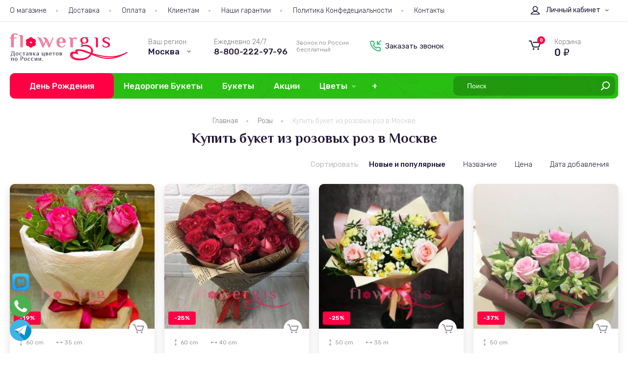

--- FILE ---
content_type: text/html; charset=utf-8
request_url: https://flowergis.ru/category/rozy/rozovye-rozy/
body_size: 23567
content:
<!DOCTYPE html>
<html lang="ru">

<head>
    
    <!-- Google Tag Manager -->
<script>(function(w,d,s,l,i){w[l]=w[l]||[];w[l].push({'gtm.start':
new Date().getTime(),event:'gtm.js'});var f=d.getElementsByTagName(s)[0],
j=d.createElement(s),dl=l!='dataLayer'?'&l='+l:'';j.async=true;j.src=
'https://www.googletagmanager.com/gtm.js?id='+i+dl;f.parentNode.insertBefore(j,f);
})(window,document,'script','dataLayer','GTM-MGJ52PJX');</script>
<!-- End Google Tag Manager -->

    <meta http-equiv="Content-Type" content="text/html; charset=utf-8"/>
    <meta name="viewport" content="width=device-width, initial-scale=1" />
    <meta http-equiv="x-ua-compatible" content="IE=edge">
    <meta name="yandex-verification" content="bfddd2552b71654e" />
    
    <!--Order fix-->
    <script>
    //document.addEventListener("DOMContentLoaded", function(){
        (function (){
            const getCookie = function(name) {
              let matches = document.cookie.match(new RegExp(
                "(?:^|; )" + name.replace(/([\.$?*|{}\(\)\[\]\\\/\+^])/g, '\\$1') + "=([^;]*)"
              ));
              return matches ? decodeURIComponent(matches[1]) : undefined;
            }
            const setCookie = function (name, value, options = {}) {

              options = {
                path: '/',
                // при необходимости добавьте другие значения по умолчанию
                ...options
              };
            
              if (options.expires instanceof Date) {
                options.expires = options.expires.toUTCString();
              }
            
              let updatedCookie = encodeURIComponent(name) + "=" + encodeURIComponent(value);
            
              for (let optionKey in options) {
                updatedCookie += "; " + optionKey;
                let optionValue = options[optionKey];
                if (optionValue !== true) {
                  updatedCookie += "=" + optionValue;
                }
              }
            
              document.cookie = updatedCookie;
            }
            
            
            var shop_regions_confirm = getCookie('shop_regions_confirm');
            const shop_region_remember_address = getCookie('shop_region_remember_address');
            
            console.log("shop_region_remember_address >> ", shop_region_remember_address);
            
            if (shop_region_remember_address == 1) { 
                console.log("shop_region_remember_address >> ", shop_region_remember_address); 
                setCookie('shop_region_remember_address', 0, { secure: true, 'max-age': 3600 });
            }
            
            if (shop_regions_confirm === undefined){
                shop_regions_confirm = 33;
                setCookie('shop_regions_confirm', shop_regions_confirm, { secure: true, 'max-age': 3600 });
                console.log("shop_regions_confirm >> ", shop_regions_confirm);
            }
            
            
        })();
    //});
</script>




    <!--Order fix-->

            <title>Купить букет из розовых роз в Москве</title>
        <meta name="keywords" content="розовые, розы, букеты,Москве, заказать, купить, доставка" />
        <meta name="description" content="Букеты из розовых роз с доставкой в Москве. Цены и характеристики. Широкий выбор. Бесплатная доставка. Большой выбор букетов." />
        
    <meta name="format-detection" content="telephone=no">
    
    

        
    
    <!--favicon-->
    
    <link rel="apple-touch-icon" sizes="72x72" href="/wa-data/public/site/themes/fgis/apple-touch-icon.png">
    <link rel="android-touch-icon" sizes="144x144" href="/wa-data/public/site/themes/fgis/android-chrome-144x144.png">
    <link rel="icon" type="image/png" sizes="32x32" href="/wa-data/public/site/themes/fgis/favicon-32x32.png">
    <link rel="icon" type="image/png" sizes="16x16" href="/wa-data/public/site/themes/fgis/favicon-16x16.png">
    <link rel="manifest" href="/wa-data/public/site/themes/fgis/site.webmanifest">
    <link rel="mask-icon" href="/wa-data/public/site/themes/fgis/safari-pinned-tab.svg" color="#5bbad5">
    <meta name="msapplication-TileColor" content="#da532c">
    <meta name="theme-color" content="#ffffff">
    
    
    <link rel="icon" href="/wa-data/public/site/themes/fgis/favicon.ico" type="image/x-icon">
    
    <meta name="msapplication-TileColor" content="#ffffff">
    <meta name="msapplication-TileImage" content="/wa-data/public/site/themes/fgis/ms-icon-144x144.png">
    <meta name="theme-color" content="#ffffff">
    
    <!--favicon/-->
    
            <!-- rss -->
                    
    <!-- css -->
    <!-- default.css -->
    <link href="/wa-data/public/site/themes/fgis/default.css?v3.3.19.22" rel="stylesheet" type="text/css"/>
    <!-- default.css -->

    <!-- fonts.googleapis.com -->
     <link href="https://fonts.googleapis.com/css2?family=Philosopher:wght@400;700&family=Rubik:wght@300;400;500;700;900&display=swap" rel="stylesheet"> 
    <!-- fonts.googleapis.com -->

    <!-- fontface.css -->
            <link href="/wa-content/font/ruble/arial/fontface.css" rel="stylesheet" type="text/css">
        <!-- fontface.css -->

    
    <!-- js -->
    <script src="/wa-content/js/jquery/jquery-1.11.1.min.js"></script>
    <script src="/wa-content/js/jquery/jquery-migrate-1.2.1.min.js"></script>
    

    

    <!-- shop app css -->
<link href="/wa-data/public/shop/themes/fgis/default.shop.css?v3.3.19.22" rel="stylesheet" type="text/css">
<!-- order.css -->
<link href="/wa-data/public/shop/themes/fgis/css/order.css?v=3.3.19.22" rel="stylesheet">
<!-- order.css -->


<!-- js -->
<script src="/wa-apps/shop/js/lazy.load.js?v8.19.2.47" defer></script>
<script src="/wa-data/public/shop/themes/fgis/js/owl.carousel.min.js?v3.3.19.22" defer></script>
<script src="/wa-content/js/jquery-plugins/jquery.cookie.js?v3.8.1" defer></script>
<script src="/wa-data/public/shop/themes/fgis/js/jquery.elevatezoom.js?v3.3.19.22" defer></script>
<script src="/wa-data/public/shop/themes/fgis/default.shop.js?v3.3.19.22" defer></script>
<script src="/wa-content/js/jquery-plugins/jquery.retina.min.js?v3.8.1" defer></script>
<script>$(window).load(function() {
    $('.promo img').retina({ force_original_dimensions: false });
    $('.product-list img,.product-info img,.cart img').retina();;
    $('.bestsellers img').retina();
});
</script>



<!-- plugin hook: 'frontend_head' -->


	<link href="/wa-apps/shop/plugins/callb/css/callb.css?8.19.2.47" rel="stylesheet">

	
	

	<script>
		



		document.addEventListener('DOMContentLoaded', function(){
			var script = document.createElement("script");
			script.src = "/wa-apps/shop/plugins/callb/js/callb.frontend.js?8.19.2.47";
			script.async = true;

			script.onload = function () {
				(function ($) {
					var localeSettings = {};
						localeSettings.text_close = 'Закрыть';
						localeSettings.error_sendmail = 'Произошла ошибка при отправке сообщения';
						localeSettings.error_name_phone = 'Заполните «Имя» и «Телефон»';

					callbFrontend.initModule("/callb/", {"update_time":"1497799189","status":"on","frontend_head_status":"on","callb_request_limit":"10","show_done":"off","comment_status":"off","email_of_sender":"","email_of_recipient":"","id_in_html":"#call-back-button","phone_masked_input":"","text_header_title":"\u041e\u0431\u0440\u0430\u0442\u043d\u044b\u0439 \u0437\u0432\u043e\u043d\u043e\u043a","text_name_placeholder":"\u0412\u0430\u0448\u0435 \u0418\u043c\u044f","text_phone_placeholder":"\u0412\u0430\u0448 \u0422\u0435\u043b\u0435\u0444\u043e\u043d","text_comment_placeholder":"\u0412\u0430\u0448 \u043a\u043e\u043c\u043c\u0435\u043d\u0442\u0430\u0440\u0438\u0439","text_submit_button":"\u041e\u0442\u043f\u0440\u0430\u0432\u0438\u0442\u044c","style_form_width":"320","style_form_height":"340","style_form_background":"fff","style_header_background":"fff","style_header_text_color":"211A36","style_submit_width":"300","style_submit_height":"34","style_submit_background":"29BF12","style_submit_text_color":"ffffff","style_close_ok_background":"4d9b58","style_close_error_background":"de4d2c","text_thanks_message":"\u0421\u043f\u0430\u0441\u0438\u0431\u043e,","text_more_thanks_message":"\u0432\u0430\u0448\u0435 \u0441\u043e\u043e\u0431\u0449\u0435\u043d\u0438\u0435 \u043e\u0442\u043f\u0440\u0430\u0432\u043b\u0435\u043d\u043e!","style_thanks_text_color":"717171","privacy_status":"off","privacy_text":"\u041d\u0430\u0436\u0438\u043c\u0430\u044f \u043d\u0430 \u043a\u043d\u043e\u043f\u043a\u0443 \u00ab\u041e\u0442\u043f\u0440\u0430\u0432\u0438\u0442\u044c\u00bb, \u044f \u0434\u0430\u044e","privacy_link_text":"\u0441\u043e\u0433\u043b\u0430\u0441\u0438\u0435 \u043d\u0430 \u043e\u0431\u0440\u0430\u0431\u043e\u0442\u043a\u0443 \u043f\u0435\u0440\u0441\u043e\u043d\u0430\u043b\u044c\u043d\u044b\u0445 \u0434\u0430\u043d\u043d\u044b\u0445","privacy_link_url":"\/site\/privacy-policy\/","privacy_checkbox_status":"off","privacy_checkbox_checked":"unchecked"}, localeSettings);
				})(jQuery);
			}
			console.log(document.querySelector('body'));
			document.querySelector('body').appendChild(script);
		});
	</script>
		


<script>
jQuery(function($) {
	if ($.cookie('shop_region_remember_address'))
	{
		return;
	}

	var selector = '[name$="[address.shipping][city]"], [name$="[address.shipping][region]"], [name$="[address.shipping][country]"]';
	var $change_listener = $(document).on('change', selector, function() {
		$.cookie('shop_region_remember_address', '1', {expires: 200, path: '/'});
		$change_listener.off('change');
	});
});
</script> <script>
                $(function() { $.socialSet = {"status_messenger":"","settings":{"status_plugin":"1","css_class":"","icon_size":"44","position_h":"left","position_v":"down","current_messenger":"All"},"socials":[{"url":"","icon":"\/wa-apps\/shop\/plugins\/seonarniasocial\/img\/facebook.svg","custom_icon":"","target":"_self","sort":"","type":"facebook"},{"url":"","icon":"\/wa-apps\/shop\/plugins\/seonarniasocial\/img\/instagram.svg","custom_icon":"","target":"_self","sort":"","type":"instagram"},{"url":"https:\/\/t.me\/+79296959796","icon":"\/wa-apps\/shop\/plugins\/seonarniasocial\/img\/telegram.svg","custom_icon":"","target":"_self","sort":"3","type":"telegram"},{"url":"https:\/\/api.whatsapp.com\/send?phone=79296959796","icon":"\/wa-apps\/shop\/plugins\/seonarniasocial\/img\/whatsapp.svg","custom_icon":"","target":"_self","sort":"2","type":"whatsapp"},{"url":"","icon":"\/wa-apps\/shop\/plugins\/seonarniasocial\/img\/phone.svg","custom_icon":"","sort":"","type":"phone"},{"url":"https:\/\/max.ru\/u\/f9LHodD0cOLj74HhSx3aaoZnMoLIzmjRVYeROtFh8ZeDRkQlfl-PQ3oVKSI","icon":"\/wa-apps\/shop\/plugins\/seonarniasocial\/img\/viber.svg","custom_icon":"https:\/\/s3.twcstorage.ru\/2ea2b48b-pauk\/ChatGPT%20Image%201%20\u043d\u043e\u044f\u0431.%202025%20\u0433.,%2009_46_14.png","sort":"1","type":"viber"},{"url":"","icon":"\/wa-apps\/shop\/plugins\/seonarniasocial\/img\/mail.svg","custom_icon":"","sort":"","type":"mail"},{"url":"","icon":"\/wa-apps\/shop\/plugins\/seonarniasocial\/img\/vk.svg","custom_icon":"","target":"_self","sort":"","type":"vk "},{"url":"","icon":"\/wa-apps\/shop\/plugins\/seonarniasocial\/img\/pinterest.svg","custom_icon":"","target":"_self","sort":"","type":"pinterest "},{"url":"","icon":"\/wa-apps\/shop\/plugins\/seonarniasocial\/img\/twitter.svg","custom_icon":"","target":"_self","sort":"","type":"twitter "}],"messages":{"viber":{"url":"","icon":"\/wa-apps\/shop\/plugins\/seonarniasocial\/img\/viber.svg","custom_icon":"","type":"viber"},"telegram":{"url":"","icon":"\/wa-apps\/shop\/plugins\/seonarniasocial\/img\/telegram.svg","target":"_self","custom_icon":"","type":"telegram"},"whatsapp":{"url":"","icon":"\/wa-apps\/shop\/plugins\/seonarniasocial\/img\/whatsapp.svg","target":"_self","custom_icon":"","type":"whatsapp"}}}});</script>
                <script src='/wa-apps/shop/plugins/seonarniasocial/js/frontend/seonarnia-social.min.js'></script>
                <link rel='stylesheet' href='/wa-apps/shop/plugins/seonarniasocial/css/frontend/seonarnia-social.css'>

    <!-- $wa->head -->
    <meta property="og:type" content="article">
<meta property="og:title" content="Купить букет из розовых роз в Москве">
<meta property="og:description" content="Букеты из розовых роз с доставкой в Москве. Цены и характеристики. Широкий выбор. Бесплатная доставка. Большой выбор букетов.">
<meta property="og:url" content="https://flowergis.ru/category/rozy/rozovye-rozy/">
<link rel="icon" href="/favicon.ico" type="image/x-icon" /><!-- Yandex.Metrika counter= -->
<script type="text/javascript" >
   (function(m,e,t,r,i,k,a){m[i]=m[i]||function(){(m[i].a=m[i].a||[]).push(arguments)};
   m[i].l=1*new Date();k=e.createElement(t),a=e.getElementsByTagName(t)[0],k.async=1,k.src=r,a.parentNode.insertBefore(k,a)})
   (window, document, "script", "https://mc.yandex.ru/metrika/tag.js", "ym");

   ym(71711941, "init", {
        clickmap:true,
        trackLinks:true,
        accurateTrackBounce:true,
        webvisor:true
   });
</script>
<noscript><div><img src="https://mc.yandex.ru/watch/71711941" style="position:absolute; left:-9999px;" alt="" /></div></noscript>
<!-- /Yandex.Metrika counter -->
<html>
    <head>
        <meta http-equiv="Content-Type" content="text/html; charset=UTF-8">
    </head>
   
</html>
<!-- Global site tag (gtag.js) - Google Analytics -->
<script async src="https://www.googletagmanager.com/gtag/js?id=G-5M6YM9BGBP"></script>
<script>
  window.dataLayer = window.dataLayer || [];
  function gtag(){dataLayer.push(arguments);}
  gtag('js', new Date());

  gtag('config', 'G-5M6YM9BGBP');
</script>
   
    <!-- $wa->head -->

    
    <!--[if lt IE 9]>
    <script>
    document.createElement('header');
    document.createElement('nav');
    document.createElement('section');
    document.createElement('article');
    document.createElement('aside');
    document.createElement('footer');
    document.createElement('figure');
    document.createElement('hgroup');
    document.createElement('menu');
    </script>
    <![endif]-->
    <meta name="wa-expert-hash" content="ed885d2233722b2b965055d67c1b56830d5409" />
    <meta name="cmsmagazine" content="0c181d308a526af5c43cfb3197ce59f6" />
</head>
<body class="gwrap action-category ">  

<div class="gheader">
    <div class="header-top">
        <div class="container ">
            <div class="wa-flex-box full-line">
                <ul class="header-pages"> 
                                                                                        <li><a href="/o-magazine/">О магазине</a></li>    
                                                                    <li><a href="/dostavka/">Доставка</a></li>    
                                                                    <li><a href="/oplata/">Оплата</a></li>    
                                                                    <li><a href="/oferta/">Клиентам</a></li>    
                                                                    <li><a href="/nashi-garantii/">Наши гарантии</a></li>    
                                                                    <li><a href="/politika-konfedetsialnosti/">Политика Конфедециальности</a></li>    
                                                                    <li><a href="/kontakty/">Контакты</a></li>    
                                                                                                                                                            
                </ul>
                                    <div class="header-account ">
                        <div class="header-account__head ">
                            <i class="icon-user"></i> <span>Личный кабинет</span>
                        </div> 
                        <div class="header-account__menu">                    
                            <ul class="auth" id="js-header-auth-wrapper">
                                                                    <li><a href="/login/">Вход</a></li>
                                    <li><a href="/signup/">Регистрация</a></li>
                                                            </ul> 
                        </div>
                    </div>
                            </div>
        </div>
    </div>
    <div class="container">
        <div class="header-main wa-flex-box full-line">
            <div class="header-main__col1 wa-flex-box full-line">
                <a href="#" class="open-panel">
                    <i class="icon-menu"></i>
                </a>
                <a href="/" class="logo">
                    <img src="/wa-data/public/site/themes/fgis/img/logo.svg" alt="">
                </a>

                <style>.link-box {display: inline-block;cursor: pointer;}.link-box__icon {display: inline-block;vertical-align: middle;}.link-box__link {display: inline-block;vertical-align: middle;}.hide-indicator .indicator {display: none;}.shop-regions__button_hidden {opacity: 0;}.shop-regions__ip-analyzer-variants_hidden {display: none;}</style><link rel="stylesheet" href="/wa-data/public/shop/plugins/regions/window.css?v=2.24.2"><script type="text/javascript">if (typeof shopRegions != 'object'){shopRegions = { };}shopRegions.cookie_domain = ".flowergis.ru";shopRegions.current_region_id = "33";shopRegions.current_region_code = "rus77";shopRegions.number_of_columns = "3";shopRegions.regions_sidebar_enable = false;shopRegions.enable_group_by_letter = false;shopRegions.trigger_environment_restore_url = "\/regions\/restore_user_environment\/";shopRegions.request_redirect_url = "\/choose-city\/get_redirect_url\/";shopRegions.load_popup_content_url = "\/regions\/get_popup_content\/";shopRegions.current_city = {"id":"33","country_iso3":"rus","region_code":"77","name":"\u041c\u043e\u0441\u043a\u0432\u0430","storefront":"flowergis.ru\/*","phone":"8-800-222-97-96","email":"moscow@flowergis.ru","schedule":"\u0415\u0436\u0435\u0434\u043d\u0435\u0432\u043d\u043e 24\/7","is_popular":"1","is_enable":"1","is_default_for_storefront":"1","sort":"9","domain_id":"1","route":"*","create_datetime":"2020-05-11 10:26:29","update_datetime":"2025-06-18 17:15:40","country_name":"\u0420\u043e\u0441\u0441\u0438\u0439\u0441\u043a\u0430\u044f \u0424\u0435\u0434\u0435\u0440\u0430\u0446\u0438\u044f","domain_name":"flowergis.ru","domain_title":"","storefront_title":"\/*"};shopRegions.cities = [{"id":"33","country_iso3":"rus","region_code":"77","name":"\u041c\u043e\u0441\u043a\u0432\u0430","storefront":"flowergis.ru\/*","phone":"8-800-222-97-96","email":"moscow@flowergis.ru","schedule":"\u0415\u0436\u0435\u0434\u043d\u0435\u0432\u043d\u043e 24\/7","is_popular":"1","is_enable":"1","is_default_for_storefront":"1","sort":"9","domain_id":"1","route":"*","create_datetime":"2020-05-11 10:26:29","update_datetime":"2025-06-18 17:15:40","country_name":"\u0420\u043e\u0441\u0441\u0438\u0439\u0441\u043a\u0430\u044f \u0424\u0435\u0434\u0435\u0440\u0430\u0446\u0438\u044f","domain_name":"flowergis.ru","domain_title":"","storefront_title":"\/*"}];shopRegions.suggested_region_id = 0;</script><script type="text/javascript" src="/wa-apps/shop/plugins/regions/js/window.js?v=2.24.2" defer></script><div class="shop-regions"><div class="shop-regions__button shop-regions__button_hidden js-shop-regions__button"><div class="shop-regions-button location">
  	<div class="location__label">Ваш регион:</div>
  	<a class="shop-regions__link shop-regions-button__link shop-regions__link_pseudo shop-regions__trigger-show-window">Москва</a>
</div>
</div><div class="shop-regions__ip-analyzer-variants shop-regions__ip-analyzer-variants_hidden js-shop-regions__ip-analyzer-variants"></div></div>
 

                 <div class="header-contacts wa-flex-box full-line ">
                    <div class="header-phone wa-flex-box full-line">
                        <div class="header-phone__inner">
                            <div class="header-phone__label">
                                Ежедневно 24/7
                            </div>
                                                        <a href="tel:88002229796">8-800-222-97-96</a>
                        </div>
                        <div class="header-phone__info">Звонок по России <br> бесплатный</div>
                    </div>
                    <div class="header-callback">
                        <a href="#" id="call-back-button" class="callback__link">
                            <i class="icon-callback"></i>
                            <span>Заказать звонок</span>
                        </a>
                    </div>
                </div>
            </div>
            <div class="header-main__col2 wa-flex-box full-line">
                <a href="#" onclick="" class="header-open-search"></a>
                <a href="#" onclick="" class="header-open-phone"></a>
                               
                                                <a href="/order/" class="header-cart empty">
                    <i class="icon-cart">
                        <span class="cart-count">0</span>
                    </i>
                    <span class="header-cart__label">Корзина</span>
                    <strong class="cart-total">0 <span class="ruble">₽</span></strong> 
                </a>
                            </div>
        </div>
        <div class="main-menu">
            <div class="main-categories-wrap">
            <ul class="main-categories">
                                                    <li class="main-categories__items  is-promo"><a href="/category/dr/">День Рождения</a>
                                            </li>
                                    <li class="main-categories__items  "><a href="/category/nedorogie-bukety/">Недорогие Букеты</a>
                                            </li>
                                    <li class="main-categories__items  "><a href="/category/bukety/">Букеты</a>
                                            </li>
                                    <li class="main-categories__items  "><a href="/category/aktsii/">Акции</a>
                                            </li>
                                    <li class="main-categories__items collapsible "><a href="/category/tsvety/">Цветы</a>
                         
                                                        <ul class="subcat cl-1"><li><a href="/category/tsvety/alstromerii/" title="Альстромерии">Альстромерии</a></li><li><a href="/category/tsvety/khrizantemy/" title="Хризантемы">Хризантемы</a></li><li><a href="/category/tsvety/lilii/" title="Лилии">Лилии</a></li><li><a href="/category/tsvety/orkhidei/" title="Орхидеи">Орхидеи</a></li><li><a href="/category/tsvety/romashki/" title="Ромашки">Ромашки</a></li><li><a href="/category/tsvety/gerbery/" title="Герберы">Герберы</a></li><li><a href="/category/tsvety/gvozdiki/" title="Гвоздики">Гвоздики</a></li></ul>
                                            </li>
                                    <li class="main-categories__items collapsible "><a href="/category/rozy/">Розы</a>
                         
                                                        <ul class="subcat cl-2"><li><a href="/category/rozy/7-roz/" title="7 роз">7 роз</a></li><li><a href="/category/rozy/9-roz/" title="9 роз">9 роз</a></li><li><a href="/category/rozy/15-roz/" title="15 роз">15 роз</a></li><li><a href="/category/rozy/21-roza/" title="21 роза">21 роза</a></li><li><a href="/category/rozy/51-roza/" title="51 роза">51 роза</a></li><li><a href="/category/rozy/101-roza/" title="101 роза">101 роза</a></li><li><a href="/category/rozy/shlyapnye-korobki/" title="Шляпные Коробки">Шляпные Коробки</a></li><li><a href="/category/rozy/krasnye-rozy/" title="Красные розы">Красные розы</a></li><li><a href="/category/rozy/belye-rozy/" title="Белые розы">Белые розы</a></li><li><a href="/category/rozy/rozovye-rozy/" title="Розовые розы">Розовые розы</a></li><li><a href="/category/rozy/zheltye-rozy/" title="Желтые розы">Желтые розы</a></li><li><a href="/category/rozy/raznotsvetnye-rozy/" title="Разноцветные розы">Разноцветные розы</a></li><li><a href="/category/rozy/kustovye-rozy/" title="Кустовые розы">Кустовые розы</a></li><li><a href="/category/rozy/serdtsa-iz-roz/" title="Сердца из роз">Сердца из роз</a></li></ul>
                                            </li>
                                    <li class="main-categories__items  "><a href="/category/premium/">Премиум</a>
                                            </li>
                            </ul>
            </div>
            <div class="main-search">
                <!-- product search -->
                <a href="#" class="open-search"></a>
                <form method="get" action="/search/" class="search">
                    <div class="search-wrapper">
                        <input id="search" type="search" name="query"  placeholder="Поиск">
                        <button type="submit"></button>
                    </div>
                </form>
            </div>
        </div>
    </div>
</div>

<div class="gmain">
    <!-- plugin hook: 'frontend_header' -->

<div id="socialNetwork" class="socialNetwork"></div>

<div class="socialMessenger">
    <div id="socialMessenger__list" class="socialMessenger__list active"></div>
    <div class="socialMessenger__button">
        <div class="socialMessenger__button-active"></div>
    </div>
</div>


<div class="content" id="page-content" itemscope itemtype="http://schema.org/WebPage">
       

    <div class="container">

    <div class="breadcrumbs-wrapper "><ul class="breadcrumbs-block" itemprop="breadcrumb"><li class="breadcrumb-item "><a class="breadcrumb-link" href="/">Главная</a></li><li class="breadcrumb-item "><a class="breadcrumb-link" href="/category/rozy/">Розы</a></li><li class="breadcrumb-item  breadcrumb-item__last"><div class="breadcrumb-link is-active" href="#">Купить букет из розовых роз в Москве</div></li></ul></div>

    <h1 class="category-name g-head align-center "> 
        Купить букет из розовых роз в Москве

            </h1>

    <!-- subcategories -->
    
    

    <!-- plugin hook: 'frontend_category' -->
    
    
    

<div class=" ">

  

                
    <!-- filtering by product features -->    
    
<div class="">
            <!-- sorting -->
        
                <ul class="sorting">
            <li class="sorting-head">Сортировать</li>
                            <li class="selected">
                    <a href="?sort=new&order=asc">Новые и популярные</a>
                </li>
                                        <li><a href="?sort=name&order=asc">Название</a></li>
                                            <li><a href="?sort=price&order=asc">Цена</a></li>
                                            <li><a href="?sort=create_datetime&order=desc">Дата добавления</a></li>
                                    </ul>
        <div id="product-list">
                        
<div class="thumbs product-list  ">

<!-- more group -->


    
    

    
                        
    <div class="thumbs-item" itemscope itemtype ="http://schema.org/Product">
        
        <div class="item__inner">
        <a href="/buket-purpurnykh-roz/" title="Пурпурные долины">
  
            <div class="image">
                                <div class="badge-wrapper">
                                         
                    <div class="main-image">
                                                  
                        <img class="zoom-image " src="/wa-data/public/shop/products/32/04/432/images/682/682.320x320.jpg" data-src="/wa-data/public/shop/products/32/04/432/images/682/682.320x320.jpg" data-zoom-image="/wa-data/public/shop/products/32/04/432/images/682/682.570x570.jpg"  alt="Пурпурные долины">
                    </div>
                    
                </div>
                                    <div class="percent">
                        -19%
                    </div>
                
            </div>
            <div class="summary">
                                                            
                                                    <div class="size">
                                <i class="size-h"></i> 
                                60
                             cm 
                            </div>
                                                                            <div class="size">
                                <i class="size-w"></i>
                                35
                                 cm 
                            </div>
                                             
                 

                

                 
            </div>
            <h5>
                <span itemprop="name">Пурпурные долины</span>
            </h5>
              
        </a>

       
        
        <div itemprop="offers" class="offers" itemscope itemtype="http://schema.org/Offer">
             <div class="add-dublicat"></div> 
                            <form class="purchase addtocart" data-url="/buket-purpurnykh-roz/?cart=1" method="post" action="/cart/add/">
                    <div class="pricing">
                       
                        <span class="price nowrap">3 298 <span class="ruble">₽</span></span>
                         <span class="compare-at-price nowrap"> 4 055 <span class="ruble">₽</span></span>                         <meta itemprop="price" content="3298">
                        <meta itemprop="priceCurrency" content="RUB">
                    </div>
                    <div class="buttons">
                        <input type="submit" class="button-cart button small" value="Заказать">
                        
                        

                        <script style="display: none">window.shop_buy1click_config = {"wa_url":"\/","form_url":"\/buy1click\/form\/","update_form_url":"\/buy1click\/update_state\/","send_form_url":"\/buy1click\/send_form\/","ping_form_url":"\/buy1click\/ping_form\/","close_form_url":"\/buy1click\/close\/","send_channel_address_url":"\/buy1click\/request_channel_code\/","send_channel_code_url":"\/buy1click\/validate_channel_code\/","is_increase_plugin_enabled":false};jQuery(function () {if(!window.shop_buy1click) buy1ClickInitialize();});</script><button class="buy1click-open-button buy1click-button buy1click-button_type_item small button bordered link-one-click" type="button" data-type="item" data-product_id="432" data-sku_available="{&quot;1174&quot;:true,&quot;1175&quot;:true}" data-default_sku_id="1174"><span>Купить в 1 клик</span><svg class="buy1click-svg-icon buy1click-loader buy1click-loader_button buy1click-button__loader" width="16" height="16"><use class="buy1click-svg-icon__content" xlink:href="#buy1click-icon_spinner" fill="none" stroke="#828282" /></svg></button>
                    
                    </div>
                     <i class="adding2cart"></i>
                    <input type="hidden" name="product_id" value="432">
                    <span class="added2cart" style="display: none;">Пурпурные долины теперь <a href="/order/"><strong>в вашей корзине покупок</strong></a></span>
                </form>
                <link itemprop="availability" href="http://schema.org/InStock" />
                    </div>
        </div>
    </div>

    
    

    
                        
    <div class="thumbs-item" itemscope itemtype ="http://schema.org/Product">
        
        <div class="item__inner">
        <a href="/frantsuzskiy-potseluy/" title="Французский поцелуй">
  
            <div class="image">
                                <div class="badge-wrapper">
                                         
                    <div class="main-image">
                                                  
                        <img class="zoom-image " src="/wa-data/public/shop/products/55/04/455/images/705/705.320x320.jpg" data-src="/wa-data/public/shop/products/55/04/455/images/705/705.320x320.jpg" data-zoom-image="/wa-data/public/shop/products/55/04/455/images/705/705.570x570.jpg"  alt="Французский поцелуй">
                    </div>
                    
                </div>
                                    <div class="percent">
                        -25%
                    </div>
                
            </div>
            <div class="summary">
                                                            
                                                    <div class="size">
                                <i class="size-h"></i> 
                                60
                             cm 
                            </div>
                                                                            <div class="size">
                                <i class="size-w"></i>
                                40
                                 cm 
                            </div>
                                             
                 

                

                 
            </div>
            <h5>
                <span itemprop="name">Французский поцелуй</span>
            </h5>
              
        </a>

       
        
        <div itemprop="offers" class="offers" itemscope itemtype="http://schema.org/Offer">
             <div class="add-dublicat"></div> 
                            <form class="purchase addtocart"  method="post" action="/cart/add/">
                    <div class="pricing">
                       
                        <span class="price nowrap">7 466 <span class="ruble">₽</span></span>
                         <span class="compare-at-price nowrap"> 9 961 <span class="ruble">₽</span></span>                         <meta itemprop="price" content="7466">
                        <meta itemprop="priceCurrency" content="RUB">
                    </div>
                    <div class="buttons">
                        <input type="submit" class="button-cart button small" value="Заказать">
                        
                        

                        <script style="display: none">window.shop_buy1click_config = {"wa_url":"\/","form_url":"\/buy1click\/form\/","update_form_url":"\/buy1click\/update_state\/","send_form_url":"\/buy1click\/send_form\/","ping_form_url":"\/buy1click\/ping_form\/","close_form_url":"\/buy1click\/close\/","send_channel_address_url":"\/buy1click\/request_channel_code\/","send_channel_code_url":"\/buy1click\/validate_channel_code\/","is_increase_plugin_enabled":false};jQuery(function () {if(!window.shop_buy1click) buy1ClickInitialize();});</script><button class="buy1click-open-button buy1click-button buy1click-button_type_item small button bordered link-one-click" type="button" data-type="item" data-product_id="455" data-sku_available="{&quot;1218&quot;:true}" data-default_sku_id="1218"><span>Купить в 1 клик</span><svg class="buy1click-svg-icon buy1click-loader buy1click-loader_button buy1click-button__loader" width="16" height="16"><use class="buy1click-svg-icon__content" xlink:href="#buy1click-icon_spinner" fill="none" stroke="#828282" /></svg></button>
                    
                    </div>
                     <i class="adding2cart"></i>
                    <input type="hidden" name="product_id" value="455">
                    <span class="added2cart" style="display: none;">Французский поцелуй теперь <a href="/order/"><strong>в вашей корзине покупок</strong></a></span>
                </form>
                <link itemprop="availability" href="http://schema.org/InStock" />
                    </div>
        </div>
    </div>

    
    

    
                        
    <div class="thumbs-item" itemscope itemtype ="http://schema.org/Product">
        
        <div class="item__inner">
        <a href="/myagkaya-nezhnost/" title="Мягкая нежность">
  
            <div class="image">
                                <div class="badge-wrapper">
                                         
                    <div class="main-image">
                                                  
                        <img class="zoom-image " src="/wa-data/public/shop/products/70/04/470/images/720/720.320x320.jpg" data-src="/wa-data/public/shop/products/70/04/470/images/720/720.320x320.jpg" data-zoom-image="/wa-data/public/shop/products/70/04/470/images/720/720.570x570.jpg"  alt="Мягкая нежность">
                    </div>
                    
                </div>
                                    <div class="percent">
                        -25%
                    </div>
                
            </div>
            <div class="summary">
                                                            
                                                    <div class="size">
                                <i class="size-h"></i> 
                                50
                             cm 
                            </div>
                                                                            <div class="size">
                                <i class="size-w"></i>
                                35
                                 m 
                            </div>
                                             
                 

                

                 
            </div>
            <h5>
                <span itemprop="name">Мягкая нежность</span>
            </h5>
              
        </a>

       
        
        <div itemprop="offers" class="offers" itemscope itemtype="http://schema.org/Offer">
             <div class="add-dublicat"></div> 
                            <form class="purchase addtocart"  method="post" action="/cart/add/">
                    <div class="pricing">
                       
                        <span class="price nowrap">5 896 <span class="ruble">₽</span></span>
                         <span class="compare-at-price nowrap"> 7 896 <span class="ruble">₽</span></span>                         <meta itemprop="price" content="5896">
                        <meta itemprop="priceCurrency" content="RUB">
                    </div>
                    <div class="buttons">
                        <input type="submit" class="button-cart button small" value="Заказать">
                        
                        

                        <script style="display: none">window.shop_buy1click_config = {"wa_url":"\/","form_url":"\/buy1click\/form\/","update_form_url":"\/buy1click\/update_state\/","send_form_url":"\/buy1click\/send_form\/","ping_form_url":"\/buy1click\/ping_form\/","close_form_url":"\/buy1click\/close\/","send_channel_address_url":"\/buy1click\/request_channel_code\/","send_channel_code_url":"\/buy1click\/validate_channel_code\/","is_increase_plugin_enabled":false};jQuery(function () {if(!window.shop_buy1click) buy1ClickInitialize();});</script><button class="buy1click-open-button buy1click-button buy1click-button_type_item small button bordered link-one-click" type="button" data-type="item" data-product_id="470" data-sku_available="{&quot;1237&quot;:true}" data-default_sku_id="1237"><span>Купить в 1 клик</span><svg class="buy1click-svg-icon buy1click-loader buy1click-loader_button buy1click-button__loader" width="16" height="16"><use class="buy1click-svg-icon__content" xlink:href="#buy1click-icon_spinner" fill="none" stroke="#828282" /></svg></button>
                    
                    </div>
                     <i class="adding2cart"></i>
                    <input type="hidden" name="product_id" value="470">
                    <span class="added2cart" style="display: none;">Мягкая нежность теперь <a href="/order/"><strong>в вашей корзине покупок</strong></a></span>
                </form>
                <link itemprop="availability" href="http://schema.org/InStock" />
                    </div>
        </div>
    </div>

    
    

    
                        
    <div class="thumbs-item" itemscope itemtype ="http://schema.org/Product">
        
        <div class="item__inner">
        <a href="/rozovyy-briz/" title="Розовый бриз">
  
            <div class="image">
                                <div class="badge-wrapper">
                                         
                    <div class="main-image">
                                                  
                        <img class="zoom-image " src="/wa-data/public/shop/products/98/04/498/images/982/982.320x320.jpg" data-src="/wa-data/public/shop/products/98/04/498/images/982/982.320x320.jpg" data-zoom-image="/wa-data/public/shop/products/98/04/498/images/982/982.570x570.jpg"  alt="Розовый бриз">
                    </div>
                    
                </div>
                                    <div class="percent">
                        -37%
                    </div>
                
            </div>
            <div class="summary">
                                                            
                                                    <div class="size">
                                <i class="size-h"></i> 
                                50
                             cm 
                            </div>
                                                                     
                 

                

                 
            </div>
            <h5>
                <span itemprop="name">Розовый бриз</span>
            </h5>
              
        </a>

       
        
        <div itemprop="offers" class="offers" itemscope itemtype="http://schema.org/Offer">
             <div class="add-dublicat"></div> 
                            <form class="purchase addtocart"  method="post" action="/cart/add/">
                    <div class="pricing">
                       
                        <span class="price nowrap">4 973 <span class="ruble">₽</span></span>
                         <span class="compare-at-price nowrap"> 7 896 <span class="ruble">₽</span></span>                         <meta itemprop="price" content="4973">
                        <meta itemprop="priceCurrency" content="RUB">
                    </div>
                    <div class="buttons">
                        <input type="submit" class="button-cart button small" value="Заказать">
                        
                        

                        <script style="display: none">window.shop_buy1click_config = {"wa_url":"\/","form_url":"\/buy1click\/form\/","update_form_url":"\/buy1click\/update_state\/","send_form_url":"\/buy1click\/send_form\/","ping_form_url":"\/buy1click\/ping_form\/","close_form_url":"\/buy1click\/close\/","send_channel_address_url":"\/buy1click\/request_channel_code\/","send_channel_code_url":"\/buy1click\/validate_channel_code\/","is_increase_plugin_enabled":false};jQuery(function () {if(!window.shop_buy1click) buy1ClickInitialize();});</script><button class="buy1click-open-button buy1click-button buy1click-button_type_item small button bordered link-one-click" type="button" data-type="item" data-product_id="498" data-sku_available="{&quot;1287&quot;:true}" data-default_sku_id="1287"><span>Купить в 1 клик</span><svg class="buy1click-svg-icon buy1click-loader buy1click-loader_button buy1click-button__loader" width="16" height="16"><use class="buy1click-svg-icon__content" xlink:href="#buy1click-icon_spinner" fill="none" stroke="#828282" /></svg></button>
                    
                    </div>
                     <i class="adding2cart"></i>
                    <input type="hidden" name="product_id" value="498">
                    <span class="added2cart" style="display: none;">Розовый бриз теперь <a href="/order/"><strong>в вашей корзине покупок</strong></a></span>
                </form>
                <link itemprop="availability" href="http://schema.org/InStock" />
                    </div>
        </div>
    </div>

    
    

    
                        
    <div class="thumbs-item" itemscope itemtype ="http://schema.org/Product">
        
        <div class="item__inner">
        <a href="/son-venery-iz-rozovykh-roz/" title="Сон венеры из розовых роз">
  
            <div class="image">
                                <div class="badge-wrapper">
                                         
                    <div class="main-image">
                                                  
                        <img class="zoom-image " src="/wa-data/public/shop/products/03/05/503/images/752/752.320x320.jpg" data-src="/wa-data/public/shop/products/03/05/503/images/752/752.320x320.jpg" data-zoom-image="/wa-data/public/shop/products/03/05/503/images/752/752.570x570.jpg"  alt="Сон венеры из розовых роз">
                    </div>
                    
                </div>
                                    <div class="percent">
                        -25%
                    </div>
                
            </div>
            <div class="summary">
                                                            
                                                    <div class="size">
                                <i class="size-h"></i> 
                                50
                             cm 
                            </div>
                                                                     
                 

                

                 
            </div>
            <h5>
                <span itemprop="name">Сон венеры из розовых роз</span>
            </h5>
              
        </a>

       
        
        <div itemprop="offers" class="offers" itemscope itemtype="http://schema.org/Offer">
             <div class="add-dublicat"></div> 
                            <form class="purchase addtocart" data-url="/son-venery-iz-rozovykh-roz/?cart=1" method="post" action="/cart/add/">
                    <div class="pricing">
                       
                        <span class="price nowrap">4 538 <span class="ruble">₽</span></span>
                         <span class="compare-at-price nowrap"> 6 086 <span class="ruble">₽</span></span>                         <meta itemprop="price" content="4538">
                        <meta itemprop="priceCurrency" content="RUB">
                    </div>
                    <div class="buttons">
                        <input type="submit" class="button-cart button small" value="Заказать">
                        
                        

                        <script style="display: none">window.shop_buy1click_config = {"wa_url":"\/","form_url":"\/buy1click\/form\/","update_form_url":"\/buy1click\/update_state\/","send_form_url":"\/buy1click\/send_form\/","ping_form_url":"\/buy1click\/ping_form\/","close_form_url":"\/buy1click\/close\/","send_channel_address_url":"\/buy1click\/request_channel_code\/","send_channel_code_url":"\/buy1click\/validate_channel_code\/","is_increase_plugin_enabled":false};jQuery(function () {if(!window.shop_buy1click) buy1ClickInitialize();});</script><button class="buy1click-open-button buy1click-button buy1click-button_type_item small button bordered link-one-click" type="button" data-type="item" data-product_id="503" data-sku_available="{&quot;1295&quot;:true,&quot;1296&quot;:true}" data-default_sku_id="1295"><span>Купить в 1 клик</span><svg class="buy1click-svg-icon buy1click-loader buy1click-loader_button buy1click-button__loader" width="16" height="16"><use class="buy1click-svg-icon__content" xlink:href="#buy1click-icon_spinner" fill="none" stroke="#828282" /></svg></button>
                    
                    </div>
                     <i class="adding2cart"></i>
                    <input type="hidden" name="product_id" value="503">
                    <span class="added2cart" style="display: none;">Сон венеры из розовых роз теперь <a href="/order/"><strong>в вашей корзине покупок</strong></a></span>
                </form>
                <link itemprop="availability" href="http://schema.org/InStock" />
                    </div>
        </div>
    </div>

    
    

    
                        
    <div class="thumbs-item" itemscope itemtype ="http://schema.org/Product">
        
        <div class="item__inner">
        <a href="/svetlaya-strast/" title="Светлая страсть">
  
            <div class="image">
                                <div class="badge-wrapper">
                                         
                    <div class="main-image">
                                                  
                        <img class="zoom-image " src="/wa-data/public/shop/products/10/05/510/images/759/759.320x320.jpg" data-src="/wa-data/public/shop/products/10/05/510/images/759/759.320x320.jpg" data-zoom-image="/wa-data/public/shop/products/10/05/510/images/759/759.570x570.jpg"  alt="Светлая страсть">
                    </div>
                    
                </div>
                                    <div class="percent">
                        -9%
                    </div>
                
            </div>
            <div class="summary">
                                                            
                                                    <div class="size">
                                <i class="size-h"></i> 
                                50
                             cm 
                            </div>
                                                                            <div class="size">
                                <i class="size-w"></i>
                                30
                                 cm 
                            </div>
                                             
                 

                

                 
            </div>
            <h5>
                <span itemprop="name">Светлая страсть</span>
            </h5>
              
        </a>

       
        
        <div itemprop="offers" class="offers" itemscope itemtype="http://schema.org/Offer">
             <div class="add-dublicat"></div> 
                            <form class="purchase addtocart"  method="post" action="/cart/add/">
                    <div class="pricing">
                       
                        <span class="price nowrap">4 581 <span class="ruble">₽</span></span>
                         <span class="compare-at-price nowrap"> 5 059 <span class="ruble">₽</span></span>                         <meta itemprop="price" content="4581">
                        <meta itemprop="priceCurrency" content="RUB">
                    </div>
                    <div class="buttons">
                        <input type="submit" class="button-cart button small" value="Заказать">
                        
                        

                        <script style="display: none">window.shop_buy1click_config = {"wa_url":"\/","form_url":"\/buy1click\/form\/","update_form_url":"\/buy1click\/update_state\/","send_form_url":"\/buy1click\/send_form\/","ping_form_url":"\/buy1click\/ping_form\/","close_form_url":"\/buy1click\/close\/","send_channel_address_url":"\/buy1click\/request_channel_code\/","send_channel_code_url":"\/buy1click\/validate_channel_code\/","is_increase_plugin_enabled":false};jQuery(function () {if(!window.shop_buy1click) buy1ClickInitialize();});</script><button class="buy1click-open-button buy1click-button buy1click-button_type_item small button bordered link-one-click" type="button" data-type="item" data-product_id="510" data-sku_available="{&quot;1303&quot;:true}" data-default_sku_id="1303"><span>Купить в 1 клик</span><svg class="buy1click-svg-icon buy1click-loader buy1click-loader_button buy1click-button__loader" width="16" height="16"><use class="buy1click-svg-icon__content" xlink:href="#buy1click-icon_spinner" fill="none" stroke="#828282" /></svg></button>
                    
                    </div>
                     <i class="adding2cart"></i>
                    <input type="hidden" name="product_id" value="510">
                    <span class="added2cart" style="display: none;">Светлая страсть теперь <a href="/order/"><strong>в вашей корзине покупок</strong></a></span>
                </form>
                <link itemprop="availability" href="http://schema.org/InStock" />
                    </div>
        </div>
    </div>

    
    

    
                        
    <div class="thumbs-item" itemscope itemtype ="http://schema.org/Product">
        
        <div class="item__inner">
        <a href="/osoznannyy-postupok/" title="Осознанный поступок">
  
            <div class="image">
                                <div class="badge-wrapper">
                                         
                    <div class="main-image">
                                                  
                        <img class="zoom-image " src="/wa-data/public/shop/products/30/05/530/images/782/782.320x320.jpg" data-src="/wa-data/public/shop/products/30/05/530/images/782/782.320x320.jpg" data-zoom-image="/wa-data/public/shop/products/30/05/530/images/782/782.570x570.jpg"  alt="Осознанный поступок">
                    </div>
                    
                </div>
                                    <div class="percent">
                        -7%
                    </div>
                
            </div>
            <div class="summary">
                                                            
                                                    <div class="size">
                                <i class="size-h"></i> 
                                50
                             cm 
                            </div>
                                                                            <div class="size">
                                <i class="size-w"></i>
                                50
                                 cm 
                            </div>
                                             
                 

                

                 
            </div>
            <h5>
                <span itemprop="name">Осознанный поступок</span>
            </h5>
              
        </a>

       
        
        <div itemprop="offers" class="offers" itemscope itemtype="http://schema.org/Offer">
             <div class="add-dublicat"></div> 
                            <form class="purchase addtocart" data-url="/osoznannyy-postupok/?cart=1" method="post" action="/cart/add/">
                    <div class="pricing">
                       
                        <span class="price nowrap">9 406 <span class="ruble">₽</span></span>
                         <span class="compare-at-price nowrap"> 10 078 <span class="ruble">₽</span></span>                         <meta itemprop="price" content="9406">
                        <meta itemprop="priceCurrency" content="RUB">
                    </div>
                    <div class="buttons">
                        <input type="submit" class="button-cart button small" value="Заказать">
                        
                        

                        <script style="display: none">window.shop_buy1click_config = {"wa_url":"\/","form_url":"\/buy1click\/form\/","update_form_url":"\/buy1click\/update_state\/","send_form_url":"\/buy1click\/send_form\/","ping_form_url":"\/buy1click\/ping_form\/","close_form_url":"\/buy1click\/close\/","send_channel_address_url":"\/buy1click\/request_channel_code\/","send_channel_code_url":"\/buy1click\/validate_channel_code\/","is_increase_plugin_enabled":false};jQuery(function () {if(!window.shop_buy1click) buy1ClickInitialize();});</script><button class="buy1click-open-button buy1click-button buy1click-button_type_item small button bordered link-one-click" type="button" data-type="item" data-product_id="530" data-sku_available="{&quot;1347&quot;:true,&quot;1348&quot;:true,&quot;1349&quot;:true}" data-default_sku_id="1347"><span>Купить в 1 клик</span><svg class="buy1click-svg-icon buy1click-loader buy1click-loader_button buy1click-button__loader" width="16" height="16"><use class="buy1click-svg-icon__content" xlink:href="#buy1click-icon_spinner" fill="none" stroke="#828282" /></svg></button>
                    
                    </div>
                     <i class="adding2cart"></i>
                    <input type="hidden" name="product_id" value="530">
                    <span class="added2cart" style="display: none;">Осознанный поступок теперь <a href="/order/"><strong>в вашей корзине покупок</strong></a></span>
                </form>
                <link itemprop="availability" href="http://schema.org/InStock" />
                    </div>
        </div>
    </div>

    
    

    
                        
    <div class="thumbs-item" itemscope itemtype ="http://schema.org/Product">
        
        <div class="item__inner">
        <a href="/koroleva-roz-ot-3990/" title="Королева роз">
  
            <div class="image">
                                <div class="badge-wrapper">
                                                                <div class="corner top right"><div class="badge bestseller"><span>Хит!</span></div></div>
                     
                    <div class="main-image">
                                                  
                        <img class="zoom-image " src="/wa-data/public/shop/products/71/05/571/images/827/827.320x320.jpg" data-src="/wa-data/public/shop/products/71/05/571/images/827/827.320x320.jpg" data-zoom-image="/wa-data/public/shop/products/71/05/571/images/827/827.570x570.jpg"  alt="Королева роз">
                    </div>
                    
                </div>
                                    <div class="percent">
                        -25%
                    </div>
                
            </div>
            <div class="summary">
                                                            
                                                    <div class="size">
                                <i class="size-h"></i> 
                                70
                             cm 
                            </div>
                                                                     
                 

                

                 
            </div>
            <h5>
                <span itemprop="name">Королева роз</span>
            </h5>
              
        </a>

       
        
        <div itemprop="offers" class="offers" itemscope itemtype="http://schema.org/Offer">
             <div class="add-dublicat"></div> 
                            <form class="purchase addtocart" data-url="/koroleva-roz-ot-3990/?cart=1" method="post" action="/cart/add/">
                    <div class="pricing">
                       
                        <span class="price nowrap">7 411 <span class="ruble">₽</span></span>
                         <span class="compare-at-price nowrap"> 9 914 <span class="ruble">₽</span></span>                         <meta itemprop="price" content="7411">
                        <meta itemprop="priceCurrency" content="RUB">
                    </div>
                    <div class="buttons">
                        <input type="submit" class="button-cart button small" value="Заказать">
                        
                        

                        <script style="display: none">window.shop_buy1click_config = {"wa_url":"\/","form_url":"\/buy1click\/form\/","update_form_url":"\/buy1click\/update_state\/","send_form_url":"\/buy1click\/send_form\/","ping_form_url":"\/buy1click\/ping_form\/","close_form_url":"\/buy1click\/close\/","send_channel_address_url":"\/buy1click\/request_channel_code\/","send_channel_code_url":"\/buy1click\/validate_channel_code\/","is_increase_plugin_enabled":false};jQuery(function () {if(!window.shop_buy1click) buy1ClickInitialize();});</script><button class="buy1click-open-button buy1click-button buy1click-button_type_item small button bordered link-one-click" type="button" data-type="item" data-product_id="571" data-sku_available="{&quot;1408&quot;:true,&quot;1409&quot;:true,&quot;1410&quot;:true}" data-default_sku_id="1408"><span>Купить в 1 клик</span><svg class="buy1click-svg-icon buy1click-loader buy1click-loader_button buy1click-button__loader" width="16" height="16"><use class="buy1click-svg-icon__content" xlink:href="#buy1click-icon_spinner" fill="none" stroke="#828282" /></svg></button>
                    
                    </div>
                     <i class="adding2cart"></i>
                    <input type="hidden" name="product_id" value="571">
                    <span class="added2cart" style="display: none;">Королева роз теперь <a href="/order/"><strong>в вашей корзине покупок</strong></a></span>
                </form>
                <link itemprop="availability" href="http://schema.org/InStock" />
                    </div>
        </div>
    </div>

    
    

    
                        
    <div class="thumbs-item" itemscope itemtype ="http://schema.org/Product">
        
        <div class="item__inner">
        <a href="/buket-iz-rozovih-roz/" title="Из розовых роз">
  
            <div class="image">
                                <div class="badge-wrapper">
                                         
                    <div class="main-image">
                                                  
                        <img class="zoom-image " src="/wa-data/public/shop/products/80/05/580/images/913/913.320x320.jpg" data-src="/wa-data/public/shop/products/80/05/580/images/913/913.320x320.jpg" data-zoom-image="/wa-data/public/shop/products/80/05/580/images/913/913.570x570.jpg"  alt="Из розовых роз">
                    </div>
                    
                </div>
                                    <div class="percent">
                        -25%
                    </div>
                
            </div>
            <div class="summary">
                                                            
                                                    <div class="size">
                                <i class="size-h"></i> 
                                50
                             cm 
                            </div>
                                                                     
                 

                

                 
            </div>
            <h5>
                <span itemprop="name">Из розовых роз</span>
            </h5>
              
        </a>

       
        
        <div itemprop="offers" class="offers" itemscope itemtype="http://schema.org/Offer">
             <div class="add-dublicat"></div> 
                            <form class="purchase addtocart"  method="post" action="/cart/add/">
                    <div class="pricing">
                       
                        <span class="price nowrap">4 392 <span class="ruble">₽</span></span>
                         <span class="compare-at-price nowrap"> 5 873 <span class="ruble">₽</span></span>                         <meta itemprop="price" content="4392">
                        <meta itemprop="priceCurrency" content="RUB">
                    </div>
                    <div class="buttons">
                        <input type="submit" class="button-cart button small" value="Заказать">
                        
                        

                        <script style="display: none">window.shop_buy1click_config = {"wa_url":"\/","form_url":"\/buy1click\/form\/","update_form_url":"\/buy1click\/update_state\/","send_form_url":"\/buy1click\/send_form\/","ping_form_url":"\/buy1click\/ping_form\/","close_form_url":"\/buy1click\/close\/","send_channel_address_url":"\/buy1click\/request_channel_code\/","send_channel_code_url":"\/buy1click\/validate_channel_code\/","is_increase_plugin_enabled":false};jQuery(function () {if(!window.shop_buy1click) buy1ClickInitialize();});</script><button class="buy1click-open-button buy1click-button buy1click-button_type_item small button bordered link-one-click" type="button" data-type="item" data-product_id="580" data-sku_available="{&quot;1426&quot;:true}" data-default_sku_id="1426"><span>Купить в 1 клик</span><svg class="buy1click-svg-icon buy1click-loader buy1click-loader_button buy1click-button__loader" width="16" height="16"><use class="buy1click-svg-icon__content" xlink:href="#buy1click-icon_spinner" fill="none" stroke="#828282" /></svg></button>
                    
                    </div>
                     <i class="adding2cart"></i>
                    <input type="hidden" name="product_id" value="580">
                    <span class="added2cart" style="display: none;">Из розовых роз теперь <a href="/order/"><strong>в вашей корзине покупок</strong></a></span>
                </form>
                <link itemprop="availability" href="http://schema.org/InStock" />
                    </div>
        </div>
    </div>

    
    

    
                        
    <div class="thumbs-item" itemscope itemtype ="http://schema.org/Product">
        
        <div class="item__inner">
        <a href="/rozovyy-evkalipt/" title="Розовый эвкалипт">
  
            <div class="image">
                                <div class="badge-wrapper">
                                         
                    <div class="main-image">
                                                  
                        <img class="zoom-image " src="/wa-data/public/shop/products/81/05/581/images/838/838.320x320.jpg" data-src="/wa-data/public/shop/products/81/05/581/images/838/838.320x320.jpg" data-zoom-image="/wa-data/public/shop/products/81/05/581/images/838/838.570x570.jpg"  alt="Розовый эвкалипт">
                    </div>
                    
                </div>
                                    <div class="percent">
                        -25%
                    </div>
                
            </div>
            <div class="summary">
                                                            
                                                    <div class="size">
                                <i class="size-h"></i> 
                                50
                             cm 
                            </div>
                                                                     
                 

                

                 
            </div>
            <h5>
                <span itemprop="name">Розовый эвкалипт</span>
            </h5>
              
        </a>

       
        
        <div itemprop="offers" class="offers" itemscope itemtype="http://schema.org/Offer">
             <div class="add-dublicat"></div> 
                            <form class="purchase addtocart" data-url="/rozovyy-evkalipt/?cart=1" method="post" action="/cart/add/">
                    <div class="pricing">
                       
                        <span class="price nowrap">5 442 <span class="ruble">₽</span></span>
                         <span class="compare-at-price nowrap"> 7 287 <span class="ruble">₽</span></span>                         <meta itemprop="price" content="5442">
                        <meta itemprop="priceCurrency" content="RUB">
                    </div>
                    <div class="buttons">
                        <input type="submit" class="button-cart button small" value="Заказать">
                        
                        

                        <script style="display: none">window.shop_buy1click_config = {"wa_url":"\/","form_url":"\/buy1click\/form\/","update_form_url":"\/buy1click\/update_state\/","send_form_url":"\/buy1click\/send_form\/","ping_form_url":"\/buy1click\/ping_form\/","close_form_url":"\/buy1click\/close\/","send_channel_address_url":"\/buy1click\/request_channel_code\/","send_channel_code_url":"\/buy1click\/validate_channel_code\/","is_increase_plugin_enabled":false};jQuery(function () {if(!window.shop_buy1click) buy1ClickInitialize();});</script><button class="buy1click-open-button buy1click-button buy1click-button_type_item small button bordered link-one-click" type="button" data-type="item" data-product_id="581" data-sku_available="{&quot;1427&quot;:true,&quot;1599&quot;:true}" data-default_sku_id="1427"><span>Купить в 1 клик</span><svg class="buy1click-svg-icon buy1click-loader buy1click-loader_button buy1click-button__loader" width="16" height="16"><use class="buy1click-svg-icon__content" xlink:href="#buy1click-icon_spinner" fill="none" stroke="#828282" /></svg></button>
                    
                    </div>
                     <i class="adding2cart"></i>
                    <input type="hidden" name="product_id" value="581">
                    <span class="added2cart" style="display: none;">Розовый эвкалипт теперь <a href="/order/"><strong>в вашей корзине покупок</strong></a></span>
                </form>
                <link itemprop="availability" href="http://schema.org/InStock" />
                    </div>
        </div>
    </div>

    
    

    
                        
    <div class="thumbs-item" itemscope itemtype ="http://schema.org/Product">
        
        <div class="item__inner">
        <a href="/potseluy-angela_1/" title="Поцелуй ангела">
  
            <div class="image">
                                <div class="badge-wrapper">
                                         
                    <div class="main-image">
                                                  
                        <img class="zoom-image " src="/wa-data/public/shop/products/56/06/656/images/931/931.320x320.jpg" data-src="/wa-data/public/shop/products/56/06/656/images/931/931.320x320.jpg" data-zoom-image="/wa-data/public/shop/products/56/06/656/images/931/931.570x570.jpg"  alt="Поцелуй ангела">
                    </div>
                    
                </div>
                                    <div class="percent">
                        -25%
                    </div>
                
            </div>
            <div class="summary">
                                                            
                                                    <div class="size">
                                <i class="size-h"></i> 
                                50
                             cm 
                            </div>
                                                                     
                 

                

                 
            </div>
            <h5>
                <span itemprop="name">Поцелуй ангела</span>
            </h5>
              
        </a>

       
        
        <div itemprop="offers" class="offers" itemscope itemtype="http://schema.org/Offer">
             <div class="add-dublicat"></div> 
                            <form class="purchase addtocart"  method="post" action="/cart/add/">
                    <div class="pricing">
                       
                        <span class="price nowrap">6 678 <span class="ruble">₽</span></span>
                         <span class="compare-at-price nowrap"> 8 930 <span class="ruble">₽</span></span>                         <meta itemprop="price" content="6678">
                        <meta itemprop="priceCurrency" content="RUB">
                    </div>
                    <div class="buttons">
                        <input type="submit" class="button-cart button small" value="Заказать">
                        
                        

                        <script style="display: none">window.shop_buy1click_config = {"wa_url":"\/","form_url":"\/buy1click\/form\/","update_form_url":"\/buy1click\/update_state\/","send_form_url":"\/buy1click\/send_form\/","ping_form_url":"\/buy1click\/ping_form\/","close_form_url":"\/buy1click\/close\/","send_channel_address_url":"\/buy1click\/request_channel_code\/","send_channel_code_url":"\/buy1click\/validate_channel_code\/","is_increase_plugin_enabled":false};jQuery(function () {if(!window.shop_buy1click) buy1ClickInitialize();});</script><button class="buy1click-open-button buy1click-button buy1click-button_type_item small button bordered link-one-click" type="button" data-type="item" data-product_id="656" data-sku_available="{&quot;1532&quot;:true}" data-default_sku_id="1532"><span>Купить в 1 клик</span><svg class="buy1click-svg-icon buy1click-loader buy1click-loader_button buy1click-button__loader" width="16" height="16"><use class="buy1click-svg-icon__content" xlink:href="#buy1click-icon_spinner" fill="none" stroke="#828282" /></svg></button>
                    
                    </div>
                     <i class="adding2cart"></i>
                    <input type="hidden" name="product_id" value="656">
                    <span class="added2cart" style="display: none;">Поцелуй ангела теперь <a href="/order/"><strong>в вашей корзине покупок</strong></a></span>
                </form>
                <link itemprop="availability" href="http://schema.org/InStock" />
                    </div>
        </div>
    </div>

    
    

    
                        
    <div class="thumbs-item" itemscope itemtype ="http://schema.org/Product">
        
        <div class="item__inner">
        <a href="/rozovyy-zakat/" title="Розовый закат">
  
            <div class="image">
                                <div class="badge-wrapper">
                                         
                    <div class="main-image">
                                                  
                        <img class="zoom-image " src="/wa-data/public/shop/products/71/06/671/images/946/946.320x320.jpg" data-src="/wa-data/public/shop/products/71/06/671/images/946/946.320x320.jpg" data-zoom-image="/wa-data/public/shop/products/71/06/671/images/946/946.570x570.jpg"  alt="Розовый закат">
                    </div>
                    
                </div>
                                    <div class="percent">
                        -10%
                    </div>
                
            </div>
            <div class="summary">
                                                            
                                                    <div class="size">
                                <i class="size-h"></i> 
                                50
                             cm 
                            </div>
                                                                            <div class="size">
                                <i class="size-w"></i>
                                70
                                 cm 
                            </div>
                                             
                 

                

                 
            </div>
            <h5>
                <span itemprop="name">Розовый закат</span>
            </h5>
              
        </a>

       
        
        <div itemprop="offers" class="offers" itemscope itemtype="http://schema.org/Offer">
             <div class="add-dublicat"></div> 
                            <form class="purchase addtocart"  method="post" action="/cart/add/">
                    <div class="pricing">
                       
                        <span class="price nowrap">8 188 <span class="ruble">₽</span></span>
                         <span class="compare-at-price nowrap"> 9 104 <span class="ruble">₽</span></span>                         <meta itemprop="price" content="8188">
                        <meta itemprop="priceCurrency" content="RUB">
                    </div>
                    <div class="buttons">
                        <input type="submit" class="button-cart button small" value="Заказать">
                        
                        

                        <script style="display: none">window.shop_buy1click_config = {"wa_url":"\/","form_url":"\/buy1click\/form\/","update_form_url":"\/buy1click\/update_state\/","send_form_url":"\/buy1click\/send_form\/","ping_form_url":"\/buy1click\/ping_form\/","close_form_url":"\/buy1click\/close\/","send_channel_address_url":"\/buy1click\/request_channel_code\/","send_channel_code_url":"\/buy1click\/validate_channel_code\/","is_increase_plugin_enabled":false};jQuery(function () {if(!window.shop_buy1click) buy1ClickInitialize();});</script><button class="buy1click-open-button buy1click-button buy1click-button_type_item small button bordered link-one-click" type="button" data-type="item" data-product_id="671" data-sku_available="{&quot;1548&quot;:true}" data-default_sku_id="1548"><span>Купить в 1 клик</span><svg class="buy1click-svg-icon buy1click-loader buy1click-loader_button buy1click-button__loader" width="16" height="16"><use class="buy1click-svg-icon__content" xlink:href="#buy1click-icon_spinner" fill="none" stroke="#828282" /></svg></button>
                    
                    </div>
                     <i class="adding2cart"></i>
                    <input type="hidden" name="product_id" value="671">
                    <span class="added2cart" style="display: none;">Розовый закат теперь <a href="/order/"><strong>в вашей корзине покупок</strong></a></span>
                </form>
                <link itemprop="availability" href="http://schema.org/InStock" />
                    </div>
        </div>
    </div>

    
    

    
                        
    <div class="thumbs-item" itemscope itemtype ="http://schema.org/Product">
        
        <div class="item__inner">
        <a href="/yarkoe-chuvstvo/" title="Яркое чувство">
  
            <div class="image">
                                <div class="badge-wrapper">
                                         
                    <div class="main-image">
                                                  
                        <img class="zoom-image " src="/wa-data/public/shop/products/26/07/726/images/1060/1060.320x320.png" data-src="/wa-data/public/shop/products/26/07/726/images/1060/1060.320x320.png" data-zoom-image="/wa-data/public/shop/products/26/07/726/images/1060/1060.570x570.png"  alt="Яркое чувство">
                    </div>
                    
                </div>
                                    <div class="percent">
                        -15%
                    </div>
                
            </div>
            <div class="summary">
                                                            
                                                                     
                 

                

                 
            </div>
            <h5>
                <span itemprop="name">Яркое чувство</span>
            </h5>
              
        </a>

       
        
        <div itemprop="offers" class="offers" itemscope itemtype="http://schema.org/Offer">
             <div class="add-dublicat"></div> 
                            <form class="purchase addtocart"  method="post" action="/cart/add/">
                    <div class="pricing">
                       
                        <span class="price nowrap">13 241 <span class="ruble">₽</span></span>
                         <span class="compare-at-price nowrap"> 15 645 <span class="ruble">₽</span></span>                         <meta itemprop="price" content="13241">
                        <meta itemprop="priceCurrency" content="RUB">
                    </div>
                    <div class="buttons">
                        <input type="submit" class="button-cart button small" value="Заказать">
                        
                        

                        <script style="display: none">window.shop_buy1click_config = {"wa_url":"\/","form_url":"\/buy1click\/form\/","update_form_url":"\/buy1click\/update_state\/","send_form_url":"\/buy1click\/send_form\/","ping_form_url":"\/buy1click\/ping_form\/","close_form_url":"\/buy1click\/close\/","send_channel_address_url":"\/buy1click\/request_channel_code\/","send_channel_code_url":"\/buy1click\/validate_channel_code\/","is_increase_plugin_enabled":false};jQuery(function () {if(!window.shop_buy1click) buy1ClickInitialize();});</script><button class="buy1click-open-button buy1click-button buy1click-button_type_item small button bordered link-one-click" type="button" data-type="item" data-product_id="726" data-sku_available="{&quot;1763&quot;:true}" data-default_sku_id="1763"><span>Купить в 1 клик</span><svg class="buy1click-svg-icon buy1click-loader buy1click-loader_button buy1click-button__loader" width="16" height="16"><use class="buy1click-svg-icon__content" xlink:href="#buy1click-icon_spinner" fill="none" stroke="#828282" /></svg></button>
                    
                    </div>
                     <i class="adding2cart"></i>
                    <input type="hidden" name="product_id" value="726">
                    <span class="added2cart" style="display: none;">Яркое чувство теперь <a href="/order/"><strong>в вашей корзине покупок</strong></a></span>
                </form>
                <link itemprop="availability" href="http://schema.org/InStock" />
                    </div>
        </div>
    </div>

    
    

    
                        
    <div class="thumbs-item" itemscope itemtype ="http://schema.org/Product">
        
        <div class="item__inner">
        <a href="/zolotaya-pora_1/" title="Золотая проза">
  
            <div class="image">
                                <div class="badge-wrapper">
                                         
                    <div class="main-image">
                                                  
                        <img class="zoom-image " src="/wa-data/public/shop/products/39/05/539/images/792/792.320x320.jpg" data-src="/wa-data/public/shop/products/39/05/539/images/792/792.320x320.jpg" data-zoom-image="/wa-data/public/shop/products/39/05/539/images/792/792.570x570.jpg"  alt="Золотая проза">
                    </div>
                    
                </div>
                                    <div class="percent">
                        -20%
                    </div>
                
            </div>
            <div class="summary">
                                                            
                                                    <div class="size">
                                <i class="size-h"></i> 
                                60
                             cm 
                            </div>
                                                                            <div class="size">
                                <i class="size-w"></i>
                                40
                                 cm 
                            </div>
                                             
                 

                

                 
            </div>
            <h5>
                <span itemprop="name">Золотая проза</span>
            </h5>
              
        </a>

       
        
        <div itemprop="offers" class="offers" itemscope itemtype="http://schema.org/Offer">
             <div class="add-dublicat"></div> 
                            <form class="purchase addtocart"  method="post" action="/cart/add/">
                    <div class="pricing">
                       
                        <span class="price nowrap">6 349 <span class="ruble">₽</span></span>
                         <span class="compare-at-price nowrap"> 7 979 <span class="ruble">₽</span></span>                         <meta itemprop="price" content="6349">
                        <meta itemprop="priceCurrency" content="RUB">
                    </div>
                    <div class="buttons">
                        <input type="submit" class="button-cart button small" value="Заказать">
                        
                        

                        <script style="display: none">window.shop_buy1click_config = {"wa_url":"\/","form_url":"\/buy1click\/form\/","update_form_url":"\/buy1click\/update_state\/","send_form_url":"\/buy1click\/send_form\/","ping_form_url":"\/buy1click\/ping_form\/","close_form_url":"\/buy1click\/close\/","send_channel_address_url":"\/buy1click\/request_channel_code\/","send_channel_code_url":"\/buy1click\/validate_channel_code\/","is_increase_plugin_enabled":false};jQuery(function () {if(!window.shop_buy1click) buy1ClickInitialize();});</script><button class="buy1click-open-button buy1click-button buy1click-button_type_item small button bordered link-one-click" type="button" data-type="item" data-product_id="539" data-sku_available="{&quot;1366&quot;:true}" data-default_sku_id="1366"><span>Купить в 1 клик</span><svg class="buy1click-svg-icon buy1click-loader buy1click-loader_button buy1click-button__loader" width="16" height="16"><use class="buy1click-svg-icon__content" xlink:href="#buy1click-icon_spinner" fill="none" stroke="#828282" /></svg></button>
                    
                    </div>
                     <i class="adding2cart"></i>
                    <input type="hidden" name="product_id" value="539">
                    <span class="added2cart" style="display: none;">Золотая проза теперь <a href="/order/"><strong>в вашей корзине покупок</strong></a></span>
                </form>
                <link itemprop="availability" href="http://schema.org/InStock" />
                    </div>
        </div>
    </div>

    
    

    
                        
    <div class="thumbs-item" itemscope itemtype ="http://schema.org/Product">
        
        <div class="item__inner">
        <a href="/sokrovennye-zhelaniya/" title="Сокровенные желания">
  
            <div class="image">
                                <div class="badge-wrapper">
                                         
                    <div class="main-image">
                                                  
                        <img class="zoom-image " src="/wa-data/public/shop/products/70/06/670/images/945/945.320x320.jpg" data-src="/wa-data/public/shop/products/70/06/670/images/945/945.320x320.jpg" data-zoom-image="/wa-data/public/shop/products/70/06/670/images/945/945.570x570.jpg"  alt="Сокровенные желания">
                    </div>
                    
                </div>
                                    <div class="percent">
                        -17%
                    </div>
                
            </div>
            <div class="summary">
                                                            
                                                                     
                 

                

                 
            </div>
            <h5>
                <span itemprop="name">Сокровенные желания</span>
            </h5>
              
        </a>

       
        
        <div itemprop="offers" class="offers" itemscope itemtype="http://schema.org/Offer">
             <div class="add-dublicat"></div> 
                            <form class="purchase addtocart"  method="post" action="/cart/add/">
                    <div class="pricing">
                       
                        <span class="price nowrap">34 764 <span class="ruble">₽</span></span>
                         <span class="compare-at-price nowrap"> 41 765 <span class="ruble">₽</span></span>                         <meta itemprop="price" content="34764">
                        <meta itemprop="priceCurrency" content="RUB">
                    </div>
                    <div class="buttons">
                        <input type="submit" class="button-cart button small" value="Заказать">
                        
                        

                        <script style="display: none">window.shop_buy1click_config = {"wa_url":"\/","form_url":"\/buy1click\/form\/","update_form_url":"\/buy1click\/update_state\/","send_form_url":"\/buy1click\/send_form\/","ping_form_url":"\/buy1click\/ping_form\/","close_form_url":"\/buy1click\/close\/","send_channel_address_url":"\/buy1click\/request_channel_code\/","send_channel_code_url":"\/buy1click\/validate_channel_code\/","is_increase_plugin_enabled":false};jQuery(function () {if(!window.shop_buy1click) buy1ClickInitialize();});</script><button class="buy1click-open-button buy1click-button buy1click-button_type_item small button bordered link-one-click" type="button" data-type="item" data-product_id="670" data-sku_available="{&quot;1547&quot;:true}" data-default_sku_id="1547"><span>Купить в 1 клик</span><svg class="buy1click-svg-icon buy1click-loader buy1click-loader_button buy1click-button__loader" width="16" height="16"><use class="buy1click-svg-icon__content" xlink:href="#buy1click-icon_spinner" fill="none" stroke="#828282" /></svg></button>
                    
                    </div>
                     <i class="adding2cart"></i>
                    <input type="hidden" name="product_id" value="670">
                    <span class="added2cart" style="display: none;">Сокровенные желания теперь <a href="/order/"><strong>в вашей корзине покупок</strong></a></span>
                </form>
                <link itemprop="availability" href="http://schema.org/InStock" />
                    </div>
        </div>
    </div>

    
    

    
                        
    <div class="thumbs-item" itemscope itemtype ="http://schema.org/Product">
        
        <div class="item__inner">
        <a href="/rozovoe-oblako-iz-roz/" title="Розовое облако из роз ">
  
            <div class="image">
                                <div class="badge-wrapper">
                                         
                    <div class="main-image">
                                                  
                        <img class="zoom-image " src="/wa-data/public/shop/products/77/05/577/images/834/834.320x320.jpg" data-src="/wa-data/public/shop/products/77/05/577/images/834/834.320x320.jpg" data-zoom-image="/wa-data/public/shop/products/77/05/577/images/834/834.570x570.jpg"  alt="Розовое облако из роз ">
                    </div>
                    
                </div>
                
            </div>
            <div class="summary">
                                                            
                                                    <div class="size">
                                <i class="size-h"></i> 
                                70
                             cm 
                            </div>
                                                                     
                 

                

                 
            </div>
            <h5>
                <span itemprop="name">Розовое облако из роз </span>
            </h5>
              
        </a>

       
        
        <div itemprop="offers" class="offers" itemscope itemtype="http://schema.org/Offer">
             <div class="add-dublicat"></div> 
                            <form class="purchase addtocart" data-url="/rozovoe-oblako-iz-roz/?cart=1" method="post" action="/cart/add/">
                    <div class="pricing">
                       
                        <span class="price nowrap">23 639 <span class="ruble">₽</span></span>
                                                 <meta itemprop="price" content="23639">
                        <meta itemprop="priceCurrency" content="RUB">
                    </div>
                    <div class="buttons">
                        <input type="submit" class="button-cart button small" value="Заказать">
                        
                        

                        <script style="display: none">window.shop_buy1click_config = {"wa_url":"\/","form_url":"\/buy1click\/form\/","update_form_url":"\/buy1click\/update_state\/","send_form_url":"\/buy1click\/send_form\/","ping_form_url":"\/buy1click\/ping_form\/","close_form_url":"\/buy1click\/close\/","send_channel_address_url":"\/buy1click\/request_channel_code\/","send_channel_code_url":"\/buy1click\/validate_channel_code\/","is_increase_plugin_enabled":false};jQuery(function () {if(!window.shop_buy1click) buy1ClickInitialize();});</script><button class="buy1click-open-button buy1click-button buy1click-button_type_item small button bordered link-one-click" type="button" data-type="item" data-product_id="577" data-sku_available="{&quot;1420&quot;:true,&quot;1421&quot;:true}" data-default_sku_id="1420"><span>Купить в 1 клик</span><svg class="buy1click-svg-icon buy1click-loader buy1click-loader_button buy1click-button__loader" width="16" height="16"><use class="buy1click-svg-icon__content" xlink:href="#buy1click-icon_spinner" fill="none" stroke="#828282" /></svg></button>
                    
                    </div>
                     <i class="adding2cart"></i>
                    <input type="hidden" name="product_id" value="577">
                    <span class="added2cart" style="display: none;">Розовое облако из роз  теперь <a href="/order/"><strong>в вашей корзине покупок</strong></a></span>
                </form>
                <link itemprop="availability" href="http://schema.org/InStock" />
                    </div>
        </div>
    </div>

    
    

    
                        
    <div class="thumbs-item" itemscope itemtype ="http://schema.org/Product">
        
        <div class="item__inner">
        <a href="/iskrennost-chuvstv/" title="Искренность чувств">
  
            <div class="image">
                                <div class="badge-wrapper">
                                         
                    <div class="main-image">
                                                  
                        <img class="zoom-image " src="/wa-data/public/shop/products/49/06/649/images/923/923.320x320.jpg" data-src="/wa-data/public/shop/products/49/06/649/images/923/923.320x320.jpg" data-zoom-image="/wa-data/public/shop/products/49/06/649/images/923/923.570x570.jpg"  alt="Искренность чувств">
                    </div>
                    
                </div>
                                    <div class="percent">
                        -25%
                    </div>
                
            </div>
            <div class="summary">
                                     
                 

                

                 
            </div>
            <h5>
                <span itemprop="name">Искренность чувств</span>
            </h5>
              
        </a>

       
        
        <div itemprop="offers" class="offers" itemscope itemtype="http://schema.org/Offer">
             <div class="add-dublicat"></div> 
                            <form class="purchase addtocart"  method="post" action="/cart/add/">
                    <div class="pricing">
                       
                        <span class="price nowrap">5 112 <span class="ruble">₽</span></span>
                         <span class="compare-at-price nowrap"> 6 848 <span class="ruble">₽</span></span>                         <meta itemprop="price" content="5112">
                        <meta itemprop="priceCurrency" content="RUB">
                    </div>
                    <div class="buttons">
                        <input type="submit" class="button-cart button small" value="Заказать">
                        
                        

                        <script style="display: none">window.shop_buy1click_config = {"wa_url":"\/","form_url":"\/buy1click\/form\/","update_form_url":"\/buy1click\/update_state\/","send_form_url":"\/buy1click\/send_form\/","ping_form_url":"\/buy1click\/ping_form\/","close_form_url":"\/buy1click\/close\/","send_channel_address_url":"\/buy1click\/request_channel_code\/","send_channel_code_url":"\/buy1click\/validate_channel_code\/","is_increase_plugin_enabled":false};jQuery(function () {if(!window.shop_buy1click) buy1ClickInitialize();});</script><button class="buy1click-open-button buy1click-button buy1click-button_type_item small button bordered link-one-click" type="button" data-type="item" data-product_id="649" data-sku_available="{&quot;1525&quot;:true}" data-default_sku_id="1525"><span>Купить в 1 клик</span><svg class="buy1click-svg-icon buy1click-loader buy1click-loader_button buy1click-button__loader" width="16" height="16"><use class="buy1click-svg-icon__content" xlink:href="#buy1click-icon_spinner" fill="none" stroke="#828282" /></svg></button>
                    
                    </div>
                     <i class="adding2cart"></i>
                    <input type="hidden" name="product_id" value="649">
                    <span class="added2cart" style="display: none;">Искренность чувств теперь <a href="/order/"><strong>в вашей корзине покупок</strong></a></span>
                </form>
                <link itemprop="availability" href="http://schema.org/InStock" />
                    </div>
        </div>
    </div>

    
    

    
                        
    <div class="thumbs-item" itemscope itemtype ="http://schema.org/Product">
        
        <div class="item__inner">
        <a href="/rozovye-gryozy/" title="Розовые Грёзы">
  
            <div class="image">
                                <div class="badge-wrapper">
                                         
                    <div class="main-image">
                                                  
                        <img class="zoom-image " src="/wa-data/public/shop/products/22/07/722/images/1046/1046.320x320.jpg" data-src="/wa-data/public/shop/products/22/07/722/images/1046/1046.320x320.jpg" data-zoom-image="/wa-data/public/shop/products/22/07/722/images/1046/1046.570x570.jpg"  alt="Розовые Грёзы">
                    </div>
                    
                </div>
                                    <div class="percent">
                        -1%
                    </div>
                
            </div>
            <div class="summary">
                                                            
                                                                     
                 

                

                 
            </div>
            <h5>
                <span itemprop="name">Розовые Грёзы</span>
            </h5>
              
        </a>

       
        
        <div itemprop="offers" class="offers" itemscope itemtype="http://schema.org/Offer">
             <div class="add-dublicat"></div> 
                            <form class="purchase addtocart" data-url="/rozovye-gryozy/?cart=1" method="post" action="/cart/add/">
                    <div class="pricing">
                       
                        <span class="price nowrap">3 593 <span class="ruble">₽</span></span>
                         <span class="compare-at-price nowrap"> 3 642 <span class="ruble">₽</span></span>                         <meta itemprop="price" content="3593">
                        <meta itemprop="priceCurrency" content="RUB">
                    </div>
                    <div class="buttons">
                        <input type="submit" class="button-cart button small" value="Заказать">
                        
                        

                        <script style="display: none">window.shop_buy1click_config = {"wa_url":"\/","form_url":"\/buy1click\/form\/","update_form_url":"\/buy1click\/update_state\/","send_form_url":"\/buy1click\/send_form\/","ping_form_url":"\/buy1click\/ping_form\/","close_form_url":"\/buy1click\/close\/","send_channel_address_url":"\/buy1click\/request_channel_code\/","send_channel_code_url":"\/buy1click\/validate_channel_code\/","is_increase_plugin_enabled":false};jQuery(function () {if(!window.shop_buy1click) buy1ClickInitialize();});</script><button class="buy1click-open-button buy1click-button buy1click-button_type_item small button bordered link-one-click" type="button" data-type="item" data-product_id="722" data-sku_available="{&quot;1754&quot;:true,&quot;1755&quot;:true,&quot;1756&quot;:true}" data-default_sku_id="1754"><span>Купить в 1 клик</span><svg class="buy1click-svg-icon buy1click-loader buy1click-loader_button buy1click-button__loader" width="16" height="16"><use class="buy1click-svg-icon__content" xlink:href="#buy1click-icon_spinner" fill="none" stroke="#828282" /></svg></button>
                    
                    </div>
                     <i class="adding2cart"></i>
                    <input type="hidden" name="product_id" value="722">
                    <span class="added2cart" style="display: none;">Розовые Грёзы теперь <a href="/order/"><strong>в вашей корзине покупок</strong></a></span>
                </form>
                <link itemprop="availability" href="http://schema.org/InStock" />
                    </div>
        </div>
    </div>
<script>
    $(document).ready(function () { if(window.lazyLoadInstance) window.lazyLoadInstance.update(); });
</script>
</div>

 
        
        </div>
      <!-- description -->
    
</div>
</div>

<div class="clear-both"></div>

</div>

    <div class="clear-both"></div>

</div>


<div class="clear-both"></div>

<div id="dialog" class="dialog">
    <div class="dialog-background"></div>
    <div class="dialog-window">
        <!-- common part -->
        <div class="cart">

        </div>
        <!-- /common part -->

    </div>
</div>

</div>  <!-- /gmain -->

<div class="footer">
    <div class="container"> 
        <!-- bullets --> 
        <div class="bullets bullets--footer">
                        <div class="bullets__item bullet1">
                <div class="bullets__img">
                    <img class="lazy" data-src="/wa-data/public/site/themes/fgis/img/b1.png?v1586162425" alt="">
                </div>
                <span class="bullets__title"> Фотография при вручении заказа</span>
            </div>
                                    <div class="bullets__item bullet2">
                 <div class="bullets__img">
                    <img class="lazy" data-src="/wa-data/public/site/themes/fgis/img/b2.png?v1586162441" alt="">
                </div>
                <span class="bullets__title"> Бесплатная и быстрая доставка</span>
            </div>
                                    <div class="bullets__item bullet3">
                 <div class="bullets__img">
                    <img class="lazy" data-src="/wa-data/public/site/themes/fgis/img/b3.png?v1586162441" alt="">
                </div>
                <span class="bullets__title"> Скидки постоянным покупателям</span>
            </div>
                                    <div class="bullets__item bullet4">
                 <div class="bullets__img">
                    <img class="lazy" data-src="/wa-data/public/site/themes/fgis/img/b4.png?v1586162441" alt="">
                </div>
                <span class="bullets__title"> Бесплатная <br> открытка</span>
            </div>
                    </div>

        <div class="footer-main">
            <div class="footer-logo">
                <img src="/wa-data/public/site/themes/fgis/img/logo.svg" alt="">
            </div>
            <div class="copyright">
                &copy; 2026 FlowerGis - Круглосуточная доставка цветов и букетов
            </div>
            <div class="footer-info">
                <div class="footer-contacts">
                    <div class="footer-head">Контакты</div>
                    <div class="footer-contacts__group">
                                                                        <div class="footer-phone">
                            <i class="icon-phone"></i>
                            <div class="label">Ежедневно 24/7</div>
                            <a href="tel:88002229796">8-800-222-97-96</a>
                        </div>
                                                                                                <div class="footer-address">
                            <i class="icon-address"></i>
                            <div class="value">г. Москва, 119180, улица Большая Полянка, 7/10с1 Москва, Москва 119180 Россия</div>
                        </div>
                                                                                                <div class="footer-email">
                            <i class="icon-email"></i>
                            <a href="mailto:moscow@flowergis.ru">moscow@flowergis.ru</a>
                        </div>
                                                <div class="footer-socials">
                                                                                                                                        </div>
                    </div>
                </div>
                <div class="footer-links">
                    <div class="footer-head">Информация</div>
                    <ul class="footer-pages">
                                                                                                        <li><a href="/o-magazine/">О магазине</a></li>    
                                                                                <li><a href="/dostavka/">Доставка</a></li>    
                                                                                <li><a href="/oplata/">Оплата</a></li>    
                                                                                <li><a href="/oferta/">Клиентам</a></li>    
                                                                                <li><a href="/nashi-garantii/">Наши гарантии</a></li>    
                                                                                <li><a href="/politika-konfedetsialnosti/">Политика Конфедециальности</a></li>    
                                                                                <li><a href="/kontakty/">Контакты</a></li>    
                                                                                                                                                                          
                        <li class="footer-regions">
                             <style>.link-box {display: inline-block;cursor: pointer;}.link-box__icon {display: inline-block;vertical-align: middle;}.link-box__link {display: inline-block;vertical-align: middle;}.hide-indicator .indicator {display: none;}.shop-regions__button_hidden {opacity: 0;}.shop-regions__ip-analyzer-variants_hidden {display: none;}</style><link rel="stylesheet" href="/wa-data/public/shop/plugins/regions/window.css?v=2.24.2"><script type="text/javascript">if (typeof shopRegions != 'object'){shopRegions = { };}shopRegions.cookie_domain = ".flowergis.ru";shopRegions.current_region_id = "33";shopRegions.current_region_code = "rus77";shopRegions.number_of_columns = "3";shopRegions.regions_sidebar_enable = false;shopRegions.enable_group_by_letter = false;shopRegions.trigger_environment_restore_url = "\/regions\/restore_user_environment\/";shopRegions.request_redirect_url = "\/choose-city\/get_redirect_url\/";shopRegions.load_popup_content_url = "\/regions\/get_popup_content\/";shopRegions.current_city = {"id":"33","country_iso3":"rus","region_code":"77","name":"\u041c\u043e\u0441\u043a\u0432\u0430","storefront":"flowergis.ru\/*","phone":"8-800-222-97-96","email":"moscow@flowergis.ru","schedule":"\u0415\u0436\u0435\u0434\u043d\u0435\u0432\u043d\u043e 24\/7","is_popular":"1","is_enable":"1","is_default_for_storefront":"1","sort":"9","domain_id":"1","route":"*","create_datetime":"2020-05-11 10:26:29","update_datetime":"2025-06-18 17:15:40","country_name":"\u0420\u043e\u0441\u0441\u0438\u0439\u0441\u043a\u0430\u044f \u0424\u0435\u0434\u0435\u0440\u0430\u0446\u0438\u044f","domain_name":"flowergis.ru","domain_title":"","storefront_title":"\/*"};shopRegions.cities = [{"id":"33","country_iso3":"rus","region_code":"77","name":"\u041c\u043e\u0441\u043a\u0432\u0430","storefront":"flowergis.ru\/*","phone":"8-800-222-97-96","email":"moscow@flowergis.ru","schedule":"\u0415\u0436\u0435\u0434\u043d\u0435\u0432\u043d\u043e 24\/7","is_popular":"1","is_enable":"1","is_default_for_storefront":"1","sort":"9","domain_id":"1","route":"*","create_datetime":"2020-05-11 10:26:29","update_datetime":"2025-06-18 17:15:40","country_name":"\u0420\u043e\u0441\u0441\u0438\u0439\u0441\u043a\u0430\u044f \u0424\u0435\u0434\u0435\u0440\u0430\u0446\u0438\u044f","domain_name":"flowergis.ru","domain_title":"","storefront_title":"\/*"}];shopRegions.suggested_region_id = 0;</script><script type="text/javascript" src="/wa-apps/shop/plugins/regions/js/window.js?v=2.24.2" defer></script><div class="shop-regions"><div class="shop-regions__button shop-regions__button_hidden js-shop-regions__button"><div class="shop-regions-button location">
  	<div class="location__label">Ваш регион:</div>
  	<a class="shop-regions__link shop-regions-button__link shop-regions__link_pseudo shop-regions__trigger-show-window">Москва</a>
</div>
</div><div class="shop-regions__ip-analyzer-variants shop-regions__ip-analyzer-variants_hidden js-shop-regions__ip-analyzer-variants"></div></div>
 
                        </li>          
                    </ul>

                    <div class="footer-head">Способы оплаты</div>
                    <div class="payment-list">  
                        <div class="pay-item">
                            <img class="lazy" src="/wa-data/public/site/themes/fgis/img/p-sberbank-a.svg" alt="sberbank оплата">
                        </div>
                        <div class="pay-item">
                            <img class="lazy" src="/wa-data/public/site/themes/fgis/img/p-visa-a.svg" alt="visa оплата">
                        </div>
                        <div class="pay-item">
                            <img class="lazy" src="/wa-data/public/site/themes/fgis/img/p-yandex-a.svg" alt="yandex оплата">
                        </div>
                        <div class="pay-item">
                            <img class="lazy" src="/wa-data/public/site/themes/fgis/img/p-webmoney-a.svg" alt="webmoney оплата">
                        </div>
                        <div class="pay-item">
                            <img class="lazy" src="/wa-data/public/site/themes/fgis/img/p-mastercard-a.svg" alt="mastercard оплата">
                        </div>
                        <div class="pay-item">
                            <img class="lazy" src="/wa-data/public/site/themes/fgis/img/p-qiwi-a.svg" alt="qiwi оплата">
                        </div>
                    </div >
                    <!--
                    <a href="http://quadrodizain.ru/" target="_blank" class="powered">
                        Created & Powered by Quadro-Design
                    </a>
                    -->

                </div>

                
            </div>

        </div>

    </div>
    <!-- plugin hook: 'frontend_footer' -->
    
    <link rel='stylesheet' href='/wa-apps/shop/plugins/chats/css/style.css'>
<script src='/wa-apps/shop/plugins/chats/js/scripts.js'></script>
<svg width="0" height="0" class="hidden">
  <symbol xmlns="http://www.w3.org/2000/svg" viewBox="10 10 24 24" id="apple-messenger">
    <path fill="#007AFF" d="M22.462 30.779c6.381 0 11.554-4.177 11.554-9.33 0-5.152-5.173-9.33-11.554-9.33s-11.554 4.178-11.554 9.33c0 3.148 1.93 5.931 4.887 7.62l.075.043a.152.152 0 01.075.102c.254 1.215-1.41 2.305-2.522 3.032 3.686.232 5.546-1.243 6.078-1.727.903.182 1.988.26 2.96.26z"></path>
  </symbol>
  <symbol xmlns="http://www.w3.org/2000/svg" viewBox="0 0 512.002 512.002" id="chat">
    <path d="M256.002 32.001c-141.152 0-256 100.48-256 224 0 50.624 19.328 99.2 54.816 138.24L3.874 453.569a15.903 15.903 0 00-2.4 17.088 15.972 15.972 0 0014.528 9.344h240c141.152 0 256-100.48 256-224s-114.848-224-256-224z" fill="#2196f3"></path>
    <g fill="#fafafa">
      <circle cx="256.002" cy="256.001" r="32"></circle>
      <circle cx="128.002" cy="256.001" r="32"></circle>
      <circle cx="384.002" cy="256.001" r="32"></circle>
    </g>
  </symbol>
  <symbol xmlns="http://www.w3.org/2000/svg" viewBox="0 0 382.117 382.117" id="email2">
    <path d="M336.764 45.945H45.354C20.346 45.945 0 65.484 0 89.5v203.117c0 24.016 20.346 43.555 45.354 43.555h291.41c25.008 0 45.353-19.539 45.353-43.555V89.5c0-24.016-20.345-43.555-45.353-43.555zm0 251.775H45.354c-3.676 0-6.9-2.384-6.9-5.103V116.359l131.797 111.27a15.014 15.014 0 009.676 3.538l22.259.001c3.536 0 6.974-1.257 9.677-3.539l131.803-111.274v176.264c-.002 2.717-3.227 5.101-6.902 5.101zM191.059 192.987L62.87 84.397h256.378l-128.189 108.59z" data-original="#000000" data-old_color="#ffffff" fill="#fff"></path>
  </symbol>
  <symbol xmlns="http://www.w3.org/2000/svg" viewBox="0 0 155.139 155.139" id="facebook">
    <path d="M89.584 155.139V84.378h23.742l3.562-27.585H89.584V39.184c0-7.984 2.208-13.425 13.67-13.425l14.595-.006V1.08C115.325.752 106.661 0 96.577 0 75.52 0 61.104 12.853 61.104 36.452v20.341H37.29v27.585h23.814v70.761h28.48z" fill="#fff"></path>
  </symbol>
  <symbol xmlns="http://www.w3.org/2000/svg" viewBox="0 0 512.05 512.05" id="facebook-messenger">
    <path d="M256.025.05C117.67-2.678 3.184 107.038.025 245.383a240.703 240.703 0 0085.333 182.613v73.387c0 5.891 4.776 10.667 10.667 10.667a10.67 10.67 0 005.653-1.621l59.456-37.141a264.142 264.142 0 0094.891 17.429c138.355 2.728 252.841-106.988 256-245.333C508.866 107.038 394.38-2.678 256.025.05z" fill="#fafafa"></path>
    <path d="M424.558 174.983a10.666 10.666 0 00-13.653-2.987l-110.933 60.48-69.013-59.179a10.666 10.666 0 00-14.485.555l-128 128c-4.153 4.178-4.133 10.932.046 15.085a10.666 10.666 0 0012.605 1.811l110.933-60.48 69.077 59.2a10.666 10.666 0 0014.485-.555l128-128a10.666 10.666 0 00.938-13.93z" fill="#2196f3"></path>
  </symbol>
  <symbol xmlns="http://www.w3.org/2000/svg" viewBox="0 0 512 512" id="hand-gesture">
    <path d="M500.45 464.737l-151.273 22.756-151.273-22.756V47.264l151.273-22.756L500.45 47.263v417.474z" fill="#463836"></path>
    <path d="M500.45 47.263H197.904v-.717C197.904 20.946 218.85 0 244.45 0h209.454c25.6 0 46.547 20.946 46.547 46.546v.717zm0 418.191c0 25.6-20.947 46.546-46.547 46.546H244.45c-25.6 0-46.546-20.946-46.546-46.546v-.717H500.45v.717z" fill="#6fc5d6"></path>
    <path d="M381.153 211.713a8.526 8.526 0 01-7.269-4.053 8.533 8.533 0 012.778-11.743c15.613-9.637 24.933-26.327 24.933-44.645 0-28.903-23.516-52.419-52.42-52.419-18.416 0-35.702 9.851-45.115 25.71a8.53 8.53 0 01-11.693 2.982 8.532 8.532 0 01-2.982-11.693c12.471-21.012 35.383-34.065 59.791-34.065 38.316 0 69.486 31.171 69.486 69.485 0 24.281-12.349 46.4-33.035 59.168a8.496 8.496 0 01-4.474 1.273z" fill="#ffd24d"></path>
    <g fill="#f99d88">
      <path d="M367.064 381.478l-33.799-1.617-1.617-33.799c9.783-9.783 25.632-9.783 35.416 0s9.784 25.632 0 35.416z"></path>
      <path d="M331.65 346.062l-33.799-1.617-1.617-33.799c9.783-9.783 25.632-9.783 35.416 0 9.784 9.783 9.782 25.632 0 35.416z"></path>
      <path d="M296.234 310.646l-33.799-1.617-1.617-33.799c9.783-9.783 25.632-9.783 35.416 0 9.783 9.783 9.783 25.633 0 35.416z"></path>
    </g>
    <path d="M260.818 275.231l104.694-104.694c9.783-9.783 9.783-25.632 0-35.416s-25.632-9.783-35.416 0L160.75 304.467c-23.782 23.782-33.533 56.156-28.697 87.026L11.55 512h166.663l37.173-37.173c30.869 4.836 63.245-4.915 87.026-28.697l64.652-64.652-106.246-106.247z" fill="#fad4c6"></path>
  </symbol>
  <symbol fill="none" xmlns="http://www.w3.org/2000/svg" viewBox="0 0 15 16" id="icq8">
    <path d="M4.80859 6.58203L3.60547 5.37891C3.43359 5.20703 3.0039 4.99219 2.70312 4.90625C1.6289 4.64844 0.554685 5.25 0.296873 6.32422C0.0390604 7.39844 0.683592 8.47266 1.75781 8.73047C2.10156 8.81641 2.44531 8.81641 2.74609 8.73047L4.33594 8.25782C4.72265 8.17188 5.02344 7.91407 5.10937 7.52735C5.19531 7.1836 5.0664 6.79688 4.80859 6.58203ZM4.50781 9.28907L2.53125 10.3633C2.10156 10.5781 1.75781 10.8789 1.5 11.2656C0.72656 12.5117 1.11328 14.1445 2.35937 14.9609C3.60547 15.7344 5.23828 15.3477 6.01172 14.1016C6.26953 13.6719 6.4414 13.1992 6.4414 12.7266L6.48437 10.5781C6.57031 10.1055 6.35547 9.58985 5.88281 9.28907C5.45312 9.03125 4.9375 9.03125 4.50781 9.28907ZM7.51562 10.4492L7.77344 12.5117C7.8164 12.8984 7.98828 13.2852 8.24609 13.6289C9.01953 14.7031 10.5664 14.918 11.5977 14.1016C12.6719 13.3281 12.8867 11.7813 12.0703 10.75C11.8125 10.3633 11.4687 10.1055 11.0391 9.9336L9.23437 9.20313C8.84765 8.98828 8.33203 8.98828 7.98828 9.28907C7.60156 9.58985 7.42969 10.0195 7.51562 10.4492ZM9.44922 8.08594L11.6836 8.42969C12.1562 8.51563 12.6289 8.42969 13.0586 8.25782C14.4336 7.69922 15.1211 6.15235 14.5625 4.77735C14.0039 3.40235 12.457 2.75782 11.082 3.31641C10.6094 3.48828 10.2227 3.78907 9.92187 4.17578L8.5039 6.02344C8.24609 6.36719 8.16015 6.83985 8.33203 7.26953C8.5039 7.74219 8.97656 8.04297 9.44922 8.08594ZM7.64453 5.55078L8.54687 3.70313C8.67578 3.27344 8.80469 2.88672 8.76172 2.5C8.67578 1.21094 7.55859 0.22266 6.22656 0.308597C4.9375 0.394535 3.94922 1.51172 4.03515 2.80078C4.03515 3.27344 4.20703 3.66016 4.42187 4.00391L5.53906 5.63672C5.7539 6.02344 6.18359 6.28125 6.65625 6.23828C7.08594 6.19532 7.47265 5.9375 7.64453 5.55078Z" fill="#22FF00"></path>
  </symbol>
  <symbol xmlns="http://www.w3.org/2000/svg" viewBox="0 0 511 511.9" id="instagram">
    <path d="M510.95 150.5c-1.2-27.2-5.598-45.898-11.9-62.102-6.5-17.199-16.5-32.597-29.6-45.398-12.802-13-28.302-23.102-45.302-29.5-16.296-6.3-34.898-10.7-62.097-11.898C334.648.3 325.949 0 256.449 0s-78.199.3-105.5 1.5c-27.199 1.2-45.898 5.602-62.097 11.898-17.204 6.5-32.602 16.5-45.403 29.602-13 12.8-23.097 28.3-29.5 45.3-6.3 16.302-10.699 34.9-11.898 62.098C.75 177.801.449 186.5.449 256s.301 78.2 1.5 105.5c1.2 27.2 5.602 45.898 11.903 62.102 6.5 17.199 16.597 32.597 29.597 45.398 12.801 13 28.301 23.102 45.301 29.5 16.3 6.3 34.898 10.7 62.102 11.898 27.296 1.204 36 1.5 105.5 1.5s78.199-.296 105.5-1.5c27.199-1.199 45.898-5.597 62.097-11.898a130.934 130.934 0 0074.903-74.898c6.296-16.301 10.699-34.903 11.898-62.102 1.2-27.3 1.5-36 1.5-105.5s-.102-78.2-1.3-105.5zm-46.098 209c-1.102 25-5.301 38.5-8.801 47.5-8.602 22.3-26.301 40-48.602 48.602-9 3.5-22.597 7.699-47.5 8.796-27 1.204-35.097 1.5-103.398 1.5s-76.5-.296-103.403-1.5c-25-1.097-38.5-5.296-47.5-8.796C94.551 451.5 84.45 445 76.25 436.5c-8.5-8.3-15-18.3-19.102-29.398-3.5-9-7.699-22.602-8.796-47.5-1.204-27-1.5-35.102-1.5-103.403s.296-76.5 1.5-103.398c1.097-25 5.296-38.5 8.796-47.5C61.25 94.199 67.75 84.1 76.352 75.898c8.296-8.5 18.296-15 29.398-19.097 9-3.5 22.602-7.7 47.5-8.801 27-1.2 35.102-1.5 103.398-1.5 68.403 0 76.5.3 103.403 1.5 25 1.102 38.5 5.3 47.5 8.8 11.097 4.098 21.199 10.598 29.398 19.098 8.5 8.301 15 18.301 19.102 29.403 3.5 9 7.699 22.597 8.8 47.5 1.2 27 1.5 35.097 1.5 103.398s-.3 76.301-1.5 103.301zm0 0" data-original="#000000" data-old_color="#000000" fill="#FFF"></path>
    <path d="M256.45 124.5c-72.598 0-131.5 58.898-131.5 131.5s58.902 131.5 131.5 131.5c72.6 0 131.5-58.898 131.5-131.5s-58.9-131.5-131.5-131.5zm0 216.8c-47.098 0-85.302-38.198-85.302-85.3s38.204-85.3 85.301-85.3c47.102 0 85.301 38.198 85.301 85.3s-38.2 85.3-85.3 85.3zm167.402-222c0 16.954-13.747 30.7-30.704 30.7-16.953 0-30.699-13.746-30.699-30.7 0-16.956 13.746-30.698 30.7-30.698 16.956 0 30.703 13.742 30.703 30.699zm0 0" data-original="#000000" data-old_color="#000000" fill="#FFF"></path>
  </symbol>
  <symbol fill="#fff" xmlns="http://www.w3.org/2000/svg" viewBox="0 0 512 512" id="skype">
    <path d="M361.473 512c-22.453 0-44.696-4.977-64.762-14.441-14.27 2.34-26.543 3.441-38.191 3.441C123.14 501 13 392.191 13 258.45c0-13.024 1.293-26.575 3.937-41.216A147.132 147.132 0 010 148.7C0 66.707 67.54 0 150.559 0c25.836 0 51.078 6.523 73.468 18.93 10.2-1.313 21.36-1.93 34.493-1.93 65.417 0 126.828 25.05 172.917 70.531C477.586 133.074 503 193.777 503 258.457c0 17.137-1.168 31.672-3.648 45.113C507.75 322.332 512 342.39 512 363.3c0 81.993-67.527 148.7-150.527 148.7zm-58.446-56.195l6.145 3.265c15.898 8.457 33.984 12.93 52.3 12.93C422.419 472 472 423.238 472 363.3c0-16.995-3.84-33.187-11.418-48.124l-3.25-6.414 1.574-7.016C461.7 289.31 463 275.555 463 258.457 463 147.375 371.27 57 258.52 57c-14.079 0-25.258.781-35.192 2.465l-7.465 1.262-6.43-3.997C191.825 45.785 171.466 40 150.56 40 89.598 40 40 88.762 40 148.7c0 19.335 5.234 38.316 15.137 54.89l3.988 6.68-1.57 7.62C54.488 232.73 53 245.997 53 258.45 53 370.136 145.195 461 258.52 461c10.949 0 22.917-1.254 37.667-3.945zM385 310.863c0-14.383-2.84-26.75-8.504-36.758-5.664-9.964-13.629-18.308-23.648-24.82-9.852-6.375-21.942-11.836-35.907-16.305-13.804-4.378-29.414-8.41-46.394-12.039-13.438-3.086-23.215-5.488-29.043-7.086-5.695-1.558-11.36-3.77-16.883-6.511-5.324-2.645-9.516-5.828-12.531-9.422-2.813-3.43-5.09-7.39-5.09-12.14 0-7.762 5.164-14.302 13.934-20 9.074-5.93 21.3-8.384 36.34-8.384 16.175 0 28 2.184 35.038 7.504 7.27 5.461 13.602 13.258 18.825 23.16 4.527 7.735 8.605 13.13 12.531 16.583 4.223 3.695 10.32 5.355 18.09 5.355 8.543 0 15.812-2.777 21.539-8.71 5.726-5.903 9.703-12.685 9.703-20.138 0-7.73-3.305-15.73-7.66-23.77-4.324-7.972-11.153-15.628-20.399-22.816-9.148-7.125-20.832-12.886-34.636-17.156-13.766-4.277-30.254-6.41-49.004-6.41-23.418 0-44.149 3.215-61.535 9.625-17.653 6.477-31.383 15.973-40.73 28.11-9.477 12.234-15.036 26.44-15.036 42.21 0 16.547 5.32 30.578 14.328 41.801 8.883 11.024 20.996 19.836 36.074 26.211 14.703 6.207 33.188 11.695 54.965 16.34 16.012 3.363 28.969 6.55 38.52 9.5 9.11 2.816 16.68 6.953 22.41 12.273 5.426 5.055 8.398 11.532 8.398 19.77 0 10.414-5.422 18.957-15.87 26.043C292.14 350.137 277.933 353 260.584 353c-12.632 0-22.878-.996-30.483-4.594-7.57-3.527-13.5-8.11-17.59-13.496-4.317-5.664-8.367-12.773-12.086-21.258-3.32-7.757-7.434-13.8-12.293-17.863-5.059-4.242-11.281-6.789-18.485-6.789-8.77 0-16.14 3.121-21.906 8.48-5.793 5.422-8.742 12.063-8.742 19.696 0 12.238 4.52 24.922 13.465 37.672 8.777 12.644 20.43 22.918 34.531 30.484C206.691 395.742 231.98 401 262.125 401c25.086 0 47.164-3.863 65.547-11.453 18.59-7.66 32.922-18.477 42.637-32.14 9.75-13.7 14.671-29.36 14.691-46.544zm0 0"></path>
  </symbol>
  <symbol xmlns="http://www.w3.org/2000/svg" viewBox="0 0 60 60" id="smartphone">
    <path d="M56.612 4.569a.999.999 0 10-1.414 1.414c3.736 3.736 3.736 9.815 0 13.552a.999.999 0 101.414 1.414c4.516-4.515 4.516-11.864 0-16.38z"></path>
    <path d="M52.401 6.845a.999.999 0 10-1.414 1.414c1.237 1.237 1.918 2.885 1.918 4.639s-.681 3.401-1.918 4.638a.999.999 0 101.414 1.414c1.615-1.614 2.504-3.764 2.504-6.052s-.888-4.439-2.504-6.053zM4.802 5.983a.999.999 0 10-1.414-1.414c-4.516 4.516-4.516 11.864 0 16.38a.997.997 0 001.414 0 .999.999 0 000-1.414c-3.737-3.736-3.737-9.815 0-13.552z"></path>
    <path d="M9.013 6.569a.999.999 0 00-1.414 0c-1.615 1.614-2.504 3.764-2.504 6.052s.889 4.438 2.504 6.053a.997.997 0 001.414 0 .999.999 0 000-1.414c-1.237-1.237-1.918-2.885-1.918-4.639s.68-3.401 1.918-4.638a1 1 0 000-1.414z"></path>
    <circle cx="30" cy="53" r="2"></circle>
    <path d="M42.595 0h-25.19A4.41 4.41 0 0013 4.405v51.189A4.41 4.41 0 0017.405 60h25.189A4.41 4.41 0 0047 55.595V4.405A4.41 4.41 0 0042.595 0zM33 3h1a1 1 0 110 2h-1a1 1 0 110-2zm-7 0h4a1 1 0 110 2h-4a1 1 0 110-2zm4 54c-2.206 0-4-1.794-4-4s1.794-4 4-4 4 1.794 4 4-1.794 4-4 4zm15-11H15V8h30v38z"></path>
  </symbol>
  <symbol xmlns="http://www.w3.org/2000/svg" viewBox="0 -31 512 512" id="telegram">
    <path d="M211 270l-40.918 43.676L181 390l120-90zm0 0" fill="#e5e5e5" data-original="#00C0F1" data-old_color="#e5e5e5"></path>
    <path d="M0 180l121 60 90 30 210 180L512 0zm0 0" fill="#fff" data-original="#76E2F8" data-old_color="#ffffff"></path>
    <path d="M121 240l60 150 30-120L421 90zm0 0" fill="#ccc" data-original="#25D9F8" data-old_color="#cccccc"></path>
  </symbol>
  <symbol xmlns="http://www.w3.org/2000/svg" viewBox="0 0 514.055 514.055" id="viber">
    <path d="M260.648 3.531C265.062 0 267.71 0 281.834 0c7.062 0 17.655.883 23.834 1.766 29.131 3.531 47.669 7.945 73.269 20.303 25.6 12.359 41.49 23.834 63.559 44.138 20.303 19.421 30.897 34.428 43.255 58.262 16.772 32.662 25.6 70.621 27.366 112.993.883 14.124 0 17.655-3.531 22.069-6.179 7.945-20.303 7.062-25.6-2.648-1.766-2.648-1.766-5.297-2.648-16.772-.883-17.655-1.766-29.131-4.414-43.255-9.71-53.848-36.193-97.103-78.565-128-35.31-25.6-66.207-35.31-113.876-38.841-16.772 0-19.421 0-22.952-3.531-7.062-4.415-7.062-16.774-.883-22.953" data-original="#9069AE" data-old_color="#ffffff" fill="#fff"></path>
    <path d="M348.041 113.876c-16.772-9.71-42.372-17.655-65.324-19.421-7.945-.883-13.241-2.648-15.89-6.179-5.297-4.414-5.297-12.359-1.766-17.655 4.414-7.062 11.476-7.945 31.779-4.414 51.2 7.062 90.924 30.897 117.407 68.855 15.007 21.186 23.834 46.786 26.483 73.269.883 9.71.883 27.366 0 30.897-.883 2.648-4.414 7.062-7.945 7.945-3.531 1.766-10.593 1.766-14.124-.883-6.179-3.531-8.828-7.945-8.828-22.069 0-21.186-5.297-44.138-15.89-61.793-10.592-20.304-26.481-37.076-45.902-48.552" data-original="#9069AE" data-old_color="#ffffff" fill="#fff"></path>
    <path d="M370.11 230.4c-5.297 4.414-14.124 4.414-19.421 0-4.414-2.648-5.297-6.179-6.179-15.007-.883-11.476-3.531-19.421-6.179-26.483-7.062-15.89-20.303-23.834-42.372-26.483-10.593-.883-13.241-2.648-16.772-6.179-6.179-7.062-3.531-18.538 4.414-22.952 3.531-1.766 4.414-1.766 11.476-.883 4.414 0 10.593.883 14.124 1.766 16.772 3.531 29.131 9.71 40.607 19.421 14.124 13.241 22.069 28.248 24.717 51.2 1.764 15.007.881 21.186-4.415 25.6m142.124 188.028c0-7.945-2.648-14.124-7.945-20.303-5.297-6.179-41.49-35.31-59.145-46.786-13.241-8.828-33.545-21.186-42.372-25.6-12.359-6.179-24.717-7.062-36.193-3.531-2.648.883-4.414 1.766-6.179 2.648-5.297 2.648-9.71 7.945-20.303 20.303-7.062 8.828-13.241 16.772-14.124 16.772 0 0-.883 0-.883.883-.883.883-3.531 1.766-5.297 2.648-11.476 5.297-26.483 1.766-51.2-9.71-19.421-9.71-36.193-21.186-55.614-38.841-16.772-15.007-33.545-33.545-42.372-48.552-12.359-19.421-21.186-44.138-21.186-58.262 0-6.179 2.648-14.124 5.297-18.538l.883-.883.883-.883c.883-.883 1.766-1.766 2.648-1.766 3.531-2.648 7.945-7.062 12.359-10.593 20.303-15.89 24.717-21.186 27.366-30.014 2.648-8.828 0-20.303-8.828-36.193C174.137 82.097 130 26.483 114.11 15.89c-2.648-1.766-7.062-3.531-9.71-5.297-7.062-1.766-16.772-2.648-22.069-1.766-7.945 1.766-17.655 7.945-39.724 23.834-13.241 9.71-30.897 26.483-35.31 33.545-9.71 16.772-8.828 30.014 2.648 62.676 10.593 29.131 24.717 58.262 40.607 86.51l.883.883c3.531 5.297 7.062 11.476 10.593 16.772 0 .883.883.883.883 1.766 3.531 5.297 7.062 11.476 10.593 16.772 1.766 1.766 2.648 4.414 4.414 6.179 2.648 4.414 5.297 7.945 8.828 12.359 4.414 6.179 8.828 12.359 14.124 18.538 50.317 65.324 108.579 118.29 177.434 161.545.883.883 1.766.883 2.648 1.766l31.779 18.538c1.766.883 2.648 1.766 4.414 2.648 10.593 6.179 22.069 11.476 33.545 16.772.883.883 2.648.883 3.531 1.766 11.476 5.297 23.834 10.593 36.193 15.89 15.007 6.179 20.303 7.062 31.779 6.179 5.297 0 10.593-.883 15.007-2.648 7.062-1.766 13.241-5.297 21.186-10.593 1.766-.883 2.648-1.766 4.414-2.648 1.766-.883 3.531-2.648 5.297-4.414 9.71-7.945 20.303-20.303 29.131-31.779 6.179-7.945 10.593-15.89 13.241-22.069.882-8.828 1.765-15.007 1.765-21.186" data-original="#9069AE" data-old_color="#ffffff" fill="#fff"></path>
  </symbol>
  <symbol fill="none" xmlns="http://www.w3.org/2000/svg" viewBox="0 0 14 9" id="vk">
    <path d="M7.625 8.5C2.842 8.5 0.114 5.497 0 0.5H2.396C2.475 4.168 4.241 5.721 5.64 6.041V0.5H7.896V3.663C9.278 3.527 10.73 2.086 11.219 0.5H13.475C13.2861 1.33197 12.9175 2.11254 12.395 2.787C11.8548 3.48357 11.178 4.06242 10.406 4.488C11.2677 4.87649 12.0396 5.43932 12.673 6.141C13.2849 6.81913 13.7382 7.62495 14 8.5H11.517C11.2774 7.73516 10.8099 7.06177 10.177 6.57C9.51765 6.05524 8.72835 5.73363 7.897 5.641V8.5H7.625Z" fill="white"></path>
  </symbol>
  <symbol xmlns="http://www.w3.org/2000/svg" viewBox="0 0 418.135 418.135" id="whatsapp">
    <path d="M198.929.242C88.5 5.5 1.356 97.466 1.691 208.02c.102 33.672 8.231 65.454 22.571 93.536L2.245 408.429c-1.191 5.781 4.023 10.843 9.766 9.483l104.723-24.811c26.905 13.402 57.125 21.143 89.108 21.631 112.869 1.724 206.982-87.897 210.5-200.724C420.113 93.065 320.295-5.538 198.929.242zm124.957 321.955c-30.669 30.669-71.446 47.559-114.818 47.559-25.396 0-49.71-5.698-72.269-16.935l-14.584-7.265-64.206 15.212 13.515-65.607-7.185-14.07c-11.711-22.935-17.649-47.736-17.649-73.713 0-43.373 16.89-84.149 47.559-114.819 30.395-30.395 71.837-47.56 114.822-47.56 43.372.001 84.147 16.891 114.816 47.559 30.669 30.669 47.559 71.445 47.56 114.817-.001 42.986-17.166 84.428-47.561 114.822z" data-original="#7AD06D" data-old_color="#ffffff" fill="#fff"></path>
    <path d="M309.712 252.351l-40.169-11.534a14.971 14.971 0 00-14.816 3.903l-9.823 10.008c-4.142 4.22-10.427 5.576-15.909 3.358-19.002-7.69-58.974-43.23-69.182-61.007-2.945-5.128-2.458-11.539 1.158-16.218l8.576-11.095a14.97 14.97 0 001.847-15.21l-16.9-38.223c-4.048-9.155-15.747-11.82-23.39-5.356-11.211 9.482-24.513 23.891-26.13 39.854-2.851 28.144 9.219 63.622 54.862 106.222 52.73 49.215 94.956 55.717 122.449 49.057 15.594-3.777 28.056-18.919 35.921-31.317 5.362-8.453 1.128-19.679-8.494-22.442z" data-original="#7AD06D" data-old_color="#ffffff" fill="#fff"></path>
  </symbol>
  <symbol fill="none" xmlns="http://www.w3.org/2000/svg" viewBox="0 0 42 42" id="max">
    <path fill-rule="evenodd" clip-rule="evenodd" d="M21.39 41.58C17.28 41.58 15.37 40.98 12.05 38.58C9.95 41.28 3.3 43.39 3.01 39.78C3.01 37.07 2.41 34.78 1.73 32.28C0.92 29.2 0 25.77 0 20.8C0 8.93 9.74 0 21.28 0C32.83 0 41.88 9.37 41.88 20.91C41.8986 26.3666 39.7516 31.6076 35.9101 35.4829C32.0686 39.3581 26.8465 41.5509 21.39 41.58ZM21.56 10.26C15.94 9.97 11.56 13.86 10.59 19.96C9.79 25.01 11.21 31.16 12.42 31.48C13 31.62 14.46 30.44 15.37 29.53C16.8747 30.5695 18.627 31.1938 20.45 31.34C23.2493 31.4746 25.9896 30.5057 28.0821 28.6414C30.1745 26.777 31.452 24.1662 31.64 21.37C31.7494 18.568 30.7545 15.8351 28.8694 13.7592C26.9842 11.6833 24.3595 10.4303 21.56 10.27V10.26Z" fill="#fff"></path>
  </symbol>
</svg></div>
   


<div class="bg-overlay"></div>
<div class="search-panel">
</div>
<div class="panel" style="display: none;">
    <a class="panel-close"></a>
    <div class="panel__inner">
        <div class="p-account">
                            <!-- user auth --> 
                <div class="panel-account  ">
                    
                                                <div class="panel-account__head">
                            <div class="userpic userpic--sign"></div>
                            <a href="/login/" class="sign-link not-visited">Вход</a>
                            <a href="/signup/" class="sign-link not-visited">Регистрация</a>
                        </div>
                                           
                    <div class="panel-account__menu">                    
                        <ul class="auth">
                                                            <li><a href="/login/">Вход</a></li>
                                <li><a href="/signup/">Регистрация</a></li>
                                                    </ul> 
                    </div>
                </div>
             
        </div>
        <ul class="p-categories">
                                        <li class=" is-promo"><a href="/category/dr/">День Рождения </a>
                 
                                    </li>
                            <li class=" "><a href="/category/nedorogie-bukety/">Недорогие Букеты </a>
                 
                                    </li>
                            <li class=" "><a href="/category/bukety/">Букеты </a>
                 
                                    </li>
                            <li class=" "><a href="/category/aktsii/">Акции </a>
                 
                                    </li>
                            <li class="collapsible "><a href="/category/tsvety/">Цветы </a>
                 <a href="#" class="open-subcat"></a>  
                                            <ul class="subcat"><li><a href="/category/tsvety/alstromerii/" title="Альстромерии">Альстромерии</a></li><li><a href="/category/tsvety/khrizantemy/" title="Хризантемы">Хризантемы</a></li><li><a href="/category/tsvety/lilii/" title="Лилии">Лилии</a></li><li><a href="/category/tsvety/orkhidei/" title="Орхидеи">Орхидеи</a></li><li><a href="/category/tsvety/romashki/" title="Ромашки">Ромашки</a></li><li><a href="/category/tsvety/gerbery/" title="Герберы">Герберы</a></li><li><a href="/category/tsvety/gvozdiki/" title="Гвоздики">Гвоздики</a></li></ul>
                                    </li>
                            <li class="collapsible "><a href="/category/rozy/">Розы </a>
                 <a href="#" class="open-subcat"></a>  
                                            <ul class="subcat"><li><a href="/category/rozy/7-roz/" title="7 роз">7 роз</a></li><li><a href="/category/rozy/9-roz/" title="9 роз">9 роз</a></li><li><a href="/category/rozy/15-roz/" title="15 роз">15 роз</a></li><li><a href="/category/rozy/21-roza/" title="21 роза">21 роза</a></li><li><a href="/category/rozy/51-roza/" title="51 роза">51 роза</a></li><li><a href="/category/rozy/101-roza/" title="101 роза">101 роза</a></li><li><a href="/category/rozy/shlyapnye-korobki/" title="Шляпные Коробки">Шляпные Коробки</a></li><li><a href="/category/rozy/krasnye-rozy/" title="Красные розы">Красные розы</a></li><li><a href="/category/rozy/belye-rozy/" title="Белые розы">Белые розы</a></li><li><a href="/category/rozy/rozovye-rozy/" title="Розовые розы">Розовые розы</a></li><li><a href="/category/rozy/zheltye-rozy/" title="Желтые розы">Желтые розы</a></li><li><a href="/category/rozy/raznotsvetnye-rozy/" title="Разноцветные розы">Разноцветные розы</a></li><li><a href="/category/rozy/kustovye-rozy/" title="Кустовые розы">Кустовые розы</a></li><li><a href="/category/rozy/serdtsa-iz-roz/" title="Сердца из роз">Сердца из роз</a></li></ul>
                                    </li>
                            <li class=" "><a href="/category/premium/">Премиум </a>
                 
                                    </li>
                    </ul> 
        <div class="p-pages">
            <ul class="p-pages__list">
                                                                        <li><a href="/o-magazine/">О магазине</a></li>    
                                                        <li><a href="/dostavka/">Доставка</a></li>    
                                                        <li><a href="/oplata/">Оплата</a></li>    
                                                        <li><a href="/oferta/">Клиентам</a></li>    
                                                        <li><a href="/nashi-garantii/">Наши гарантии</a></li>    
                                                        <li><a href="/politika-konfedetsialnosti/">Политика Конфедециальности</a></li>    
                                                        <li><a href="/kontakty/">Контакты</a></li>    
                                                                                                                                    
            </ul>
        </div> 
    </div>
    <div class="p-footer">
         
                <a href="tel:88002229796" class="p-footer__phone">
            <span>Ежедневно 24/7</span>
            <b>8-800-222-97-96</b>
        </a>
                <a class="p-footer__callback">
            <i class="icon-callback-white"></i>
            <span>Заказать звонок</span>
        </a>
    </div>
</div>
<a href="#" class="scroll-top">Вверх</a>




<script>
    $(function() {
        $('body').find('style').each(function(){
            var item = $(this).detach();
            $('body').append(item);
        })
    });
</script>

<script src="/wa-data/public/site/themes/fgis/default.js?v3.3.19.22"></script>


<script>
    (function (){
        var script = document.createElement("script");
        script.src = "/wa-data/public/site/themes/fgis/js/lazyload/lazyloadimages.min.js";
        script.defer = true;

        script.onload = function () {
            window.lazyLoadInstance = new LazyLoad({ elements_selector: ".lazy" });
        }

        document.querySelector('body').appendChild(script);
    })();
</script>



<link href="/wa-apps/shop/plugins/buy1click/assets/frontend.bundle.css?v=1.29.1" rel="stylesheet">
<link href="/wa-apps/shop/plugins/buy1click/css/buy1click.css?v=1.29.1" rel="stylesheet">
<link href="/wa-apps/shop/plugins/buy1click/css/style__.css?v=1.29.1" rel="stylesheet">
  
<script src="/wa-apps/shop/plugins/buy1click/assets/frontend.bundle.js?v=1.29.1"></script>
<script src="/wa-apps/shop/plugins/buy1click/js/buy1click.js?v=1.29.1"></script>
<script src="/wa-content/js/jquery-plugins/jquery.cookie.js"></script>
 

<!-- Yandex.Metrika counter -->
<script>
   (function(m,e,t,r,i,k,a){m[i]=m[i]||function(){(m[i].a=m[i].a||[]).push(arguments)};
   m[i].l=1*new Date();k=e.createElement(t),a=e.getElementsByTagName(t)[0],k.async=1,k.src=r,a.parentNode.insertBefore(k,a)})
   (window, document, "script", "https://mc.yandex.ru/metrika/tag.js", "ym");

   ym(66961642, "init", {
        clickmap:true,
        trackLinks:true,
        accurateTrackBounce:true
   });
</script>
<noscript><div><img src="https://mc.yandex.ru/watch/66961642" style="position:absolute; left:-9999px;" alt="" /></div></noscript>
<!-- /Yandex.Metrika counter -->








</body>
</html>


--- FILE ---
content_type: image/svg+xml
request_url: https://flowergis.ru/wa-data/public/site/themes/fgis/img/p-visa-a.svg
body_size: 948
content:
<svg width="39" height="38" viewBox="0 0 39 38" fill="none" xmlns="http://www.w3.org/2000/svg">
<g clip-path="url(#clip0)">
<path d="M15.553 13.3542L13.631 24.6331H16.7049L18.6284 13.3542H15.553Z" fill="#0058A0"/>
<path d="M11.0536 13.3669L8.04298 21.0587L7.72199 19.8973C7.12824 18.498 5.44265 16.4882 3.46375 15.2217L6.21666 24.6276L9.46924 24.622L14.3102 13.3645L11.0536 13.3669Z" fill="#0058A0"/>
<path d="M6.55504 14.1741C6.37637 13.4871 5.85851 13.2823 5.21575 13.2578H0.449931L0.4104 13.4823C4.11917 14.3821 6.57323 16.5499 7.59154 19.1566L6.55504 14.1741Z" fill="#FAA61A"/>
<path d="M24.6404 15.338C25.6461 15.3221 26.375 15.5419 26.9411 15.7696L27.2186 15.9001L27.6345 13.4555C27.0257 13.227 26.0714 12.9819 24.8808 12.9819C21.8432 12.9819 19.7023 14.5118 19.6857 16.7041C19.6659 18.3241 21.2108 19.2286 22.3777 19.7686C23.5755 20.322 23.9771 20.6738 23.9716 21.1679C23.9621 21.923 23.0165 22.2693 22.1334 22.2693C20.9024 22.2693 20.2486 22.0993 19.239 21.6787L18.8429 21.4984L18.4104 24.0228C19.1299 24.3383 20.4573 24.6095 21.8353 24.6237C25.0666 24.6237 27.1664 23.1121 27.1886 20.7695C27.202 19.4879 26.3822 18.5099 24.6056 17.7074C23.5304 17.184 22.8726 16.8362 22.8789 16.308C22.8789 15.8392 23.4371 15.338 24.6404 15.338Z" fill="#0058A0"/>
<path d="M35.7413 13.3669H33.3663C32.6287 13.3669 32.08 13.5678 31.7559 14.303L27.1917 24.6395H30.4197C30.4197 24.6395 30.9463 23.2496 31.0657 22.9452C31.4191 22.9452 34.5554 22.95 35.0021 22.95C35.0938 23.3437 35.3769 24.6395 35.3769 24.6395H38.2286L35.7413 13.3669ZM31.9504 20.6366C32.2033 19.9891 33.175 17.4845 33.175 17.4845C33.1584 17.5153 33.4256 16.8322 33.5845 16.4076L33.7917 17.3801C33.7917 17.3801 34.3807 20.0729 34.504 20.6366H31.9504Z" fill="#0058A0"/>
</g>
<defs>
<clipPath id="clip0">
<rect x="0.417236" width="38" height="38" fill="white"/>
</clipPath>
</defs>
</svg>


--- FILE ---
content_type: image/svg+xml
request_url: https://flowergis.ru/wa-data/public/site/themes/fgis/img/arrow-down.svg
body_size: 312
content:
<svg width="14" height="14" viewBox="0 0 14 14" fill="none" xmlns="http://www.w3.org/2000/svg">
<path d="M7.00299 8.9833C6.87466 8.9833 6.75799 8.93663 6.66466 8.8433L3.74799 5.80996C3.57299 5.6233 3.57299 5.33163 3.75965 5.14496C3.94632 4.96996 4.23799 4.96997 4.42466 5.15663L7.00299 7.83997L9.58134 5.15663C9.75634 4.96997 10.0597 4.96996 10.2463 5.14496C10.433 5.31996 10.433 5.6233 10.258 5.80996L7.34133 8.8433C7.24799 8.93663 7.13132 8.9833 7.00299 8.9833Z" fill="#211A36"/>
</svg>


--- FILE ---
content_type: image/svg+xml
request_url: https://flowergis.ru/wa-data/public/site/themes/fgis/img/address-icon.svg
body_size: 338
content:
<svg width="28" height="28" viewBox="0 0 28 28" fill="none" xmlns="http://www.w3.org/2000/svg">
<g opacity="0.5">
<path d="M23 12C23 19 14 25 14 25C14 25 5 19 5 12C5 9.61305 5.94821 7.32387 7.63604 5.63604C9.32387 3.94821 11.6131 3 14 3C16.3869 3 18.6761 3.94821 20.364 5.63604C22.0518 7.32387 23 9.61305 23 12Z" stroke="#211A36" stroke-width="2" stroke-linecap="round" stroke-linejoin="round"/>
<path d="M14 15C15.6569 15 17 13.6569 17 12C17 10.3431 15.6569 9 14 9C12.3431 9 11 10.3431 11 12C11 13.6569 12.3431 15 14 15Z" stroke="#211A36" stroke-width="2" stroke-linecap="round" stroke-linejoin="round"/>
</g>
</svg>


--- FILE ---
content_type: image/svg+xml
request_url: https://flowergis.ru/wa-data/public/shop/themes/fgis/img/size-h.svg
body_size: 694
content:
<svg width="14" height="14" viewBox="0 0 14 14" fill="none" xmlns="http://www.w3.org/2000/svg">
<g clip-path="url(#clip0)">
<path d="M6.70275 13.1192L5.17351 11.59C5.0133 11.4297 5.0133 11.1676 5.17351 11.0074C5.33371 10.8472 5.59587 10.8472 5.75608 11.0074L6.58623 11.8375L6.58623 8.1528C6.58623 8.03629 6.62993 7.93435 6.70275 7.86153C6.77557 7.78871 6.87752 7.74501 6.99403 7.74501C7.22706 7.74501 7.40911 7.92706 7.40911 8.16009L7.4091 11.8448L8.23926 11.0147C8.39947 10.8545 8.66163 10.8545 8.82183 11.0147C8.98204 11.1749 8.98204 11.437 8.82183 11.5972L7.29259 13.1265C7.21249 13.2066 7.11054 13.2503 7.00131 13.243C6.8848 13.243 6.78285 13.1993 6.70275 13.1192ZM7.40182 5.79341L7.40182 2.16693L8.23198 2.99709C8.39219 3.1573 8.65434 3.1573 8.81455 2.99709C8.97476 2.83689 8.97476 2.57473 8.81455 2.41453L7.28531 0.885287C7.20521 0.805183 7.10327 0.761489 6.99403 0.76877C6.87752 0.768771 6.77557 0.812466 6.70275 0.885287L5.17351 2.41452C5.0133 2.57473 5.0133 2.83689 5.17351 2.99709C5.33371 3.1573 5.59587 3.1573 5.75607 2.99709L6.58623 2.16693L6.58623 5.79341C6.58623 6.02644 6.76828 6.20849 7.00131 6.20849C7.21977 6.20849 7.40911 6.01916 7.40182 5.79341Z" fill="black"/>
</g>
<defs>
<clipPath id="clip0">
<rect x="14.0002" y="14" width="14" height="14" rx="7" transform="rotate(-180 14.0002 14)" fill="white"/>
</clipPath>
</defs>
</svg>


--- FILE ---
content_type: image/svg+xml
request_url: https://flowergis.ru/wa-data/public/site/themes/fgis/img/p-qiwi-a.svg
body_size: 3034
content:
<svg width="66" height="38" viewBox="0 0 66 38" fill="none" xmlns="http://www.w3.org/2000/svg">
<path d="M32.0736 20.3772H32.8947V22.2174H33.4879L34.5524 20.3772H35.45L34.1724 22.5369V22.552L35.5261 24.9089H34.5983L33.503 22.9316H32.9103V24.9089H32.0887V20.3767H32.0736V20.3772ZM37.3663 21.5788C38.3543 21.5788 39.1607 22.2935 39.1607 23.2819C39.1607 24.2859 38.3699 24.9854 37.3815 24.9854C36.3926 24.9854 35.6018 24.2859 35.6018 23.2819C35.5866 22.2783 36.3775 21.5788 37.3663 21.5788V21.5788ZM39.7993 21.6544H40.575V24.2098H41.5941V21.6549H42.3693V24.2098H43.3884V21.6549H44.1641V24.9089H39.8295V21.6544H39.7993ZM46.4609 21.5788C47.3883 21.5788 47.9054 22.2632 47.9054 23.115C47.9029 23.2219 47.8928 23.3286 47.8752 23.4341H45.6394C45.6852 23.9966 46.1262 24.301 46.6131 24.301C46.9473 24.301 47.282 24.1488 47.5405 23.9512L47.8601 24.5293C47.5254 24.8176 47.0234 25.0006 46.5521 25.0006C45.472 25.0006 44.8032 24.2249 44.8032 23.297C44.8032 22.2783 45.4872 21.5788 46.4609 21.5788V21.5788ZM48.2855 24.2249C48.6811 24.1639 48.9699 23.8297 48.9699 22.6735V21.6549H51.3428V24.9089H50.5364V22.3081H49.7456V22.673C49.7456 24.0873 49.3656 24.9089 48.2855 24.9391V24.2244V24.2249ZM53.6543 21.5788C54.5817 21.5788 55.0988 22.2632 55.0988 23.115C55.0963 23.2219 55.0862 23.3286 55.0686 23.4341H52.8328C52.8786 23.9966 53.3196 24.301 53.8065 24.301C54.1407 24.301 54.4754 24.1488 54.7339 23.9512L55.0535 24.5293C54.7188 24.8176 54.2168 25.0006 53.7455 25.0006C52.6659 25.0006 51.9966 24.2249 51.9966 23.297C51.9966 22.2783 52.681 21.5788 53.6543 21.5788V21.5788ZM55.7682 21.6544H56.5741V22.9018H56.9698L57.7606 21.6549H58.6577L57.6235 23.2058V23.2214L58.7792 24.9089H57.8367L56.9849 23.5863H56.5595V24.9089H55.7526V21.6544H55.7677H55.7682ZM37.3663 24.2859C37.8986 24.2859 38.3396 23.8751 38.3396 23.2667C38.3396 22.6735 37.8986 22.2476 37.3659 22.2476C36.8341 22.2476 36.4082 22.6589 36.4082 23.2667C36.4082 23.8751 36.8336 24.2859 37.3663 24.2859ZM47.0844 22.8716C47.0844 22.4457 46.7951 22.1871 46.4302 22.1871C46.0199 22.1871 45.7155 22.4608 45.6394 22.8716H47.0844ZM54.2778 22.8716C54.2778 22.4457 53.989 22.1871 53.6241 22.1871C53.2128 22.1871 52.9089 22.4608 52.8328 22.8716H54.2778Z" fill="#E48A20"/>
<path d="M43.4343 10.507V18.1872C43.435 18.2154 43.4299 18.2433 43.4194 18.2694C43.409 18.2955 43.3933 18.3192 43.3735 18.3391C43.3536 18.359 43.3299 18.3746 43.3038 18.3851C43.2777 18.3955 43.2497 18.4006 43.2216 18.3999H41.6551C41.627 18.4006 41.599 18.3955 41.5729 18.3851C41.5468 18.3746 41.5231 18.359 41.5033 18.3391C41.4834 18.3192 41.4677 18.2955 41.4573 18.2694C41.4468 18.2433 41.4418 18.2154 41.4424 18.1872V10.507C41.4418 10.4788 41.4468 10.4509 41.4573 10.4248C41.4677 10.3987 41.4834 10.375 41.5033 10.3551C41.5231 10.3352 41.5468 10.3196 41.5729 10.3091C41.599 10.2987 41.627 10.2936 41.6551 10.2942H43.2216C43.2497 10.2936 43.2777 10.2987 43.3038 10.3091C43.3299 10.3196 43.3536 10.3352 43.3735 10.3551C43.3933 10.375 43.409 10.3987 43.4194 10.4248C43.4299 10.4509 43.435 10.4788 43.4343 10.507ZM55.6619 10.2942C55.7229 10.2942 55.799 10.3245 55.8746 10.3855C55.9204 10.4309 55.9204 10.507 55.9053 10.5679L53.3197 18.2633C53.304 18.3032 53.2769 18.3374 53.2417 18.3618C53.2065 18.3862 53.1649 18.3997 53.1221 18.4004H51.723C51.6317 18.4004 51.5556 18.3546 51.5254 18.2633L50.0189 13.777L48.5134 18.2629C48.4977 18.3027 48.4705 18.337 48.4354 18.3614C48.4002 18.3858 48.3586 18.3992 48.3158 18.3999H46.9166C46.8254 18.3999 46.7493 18.3546 46.719 18.2629L44.1334 10.5675C44.1183 10.507 44.1183 10.446 44.1637 10.3855C44.1944 10.3245 44.2705 10.2942 44.331 10.2942H46.08C46.1712 10.2942 46.2473 10.3548 46.278 10.446L47.6616 14.9933L49.1827 10.446C49.1984 10.4062 49.2255 10.3719 49.2607 10.3475C49.2959 10.3231 49.3375 10.3097 49.3803 10.3089H50.6121C50.7034 10.3089 50.7795 10.3548 50.8097 10.446L52.3308 14.9933L53.7149 10.446C53.7273 10.4029 53.7532 10.3649 53.7887 10.3376C53.8243 10.3103 53.8676 10.2951 53.9125 10.2942H55.6614H55.6619ZM58.308 10.2942C58.4144 10.2942 58.5056 10.3855 58.5207 10.507V18.1872C58.5214 18.2154 58.5163 18.2433 58.5058 18.2694C58.4954 18.2955 58.4797 18.3192 58.4599 18.3391C58.44 18.359 58.4163 18.3746 58.3902 18.3851C58.3641 18.3955 58.3361 18.4006 58.308 18.3999H56.7415C56.7134 18.4006 56.6854 18.3955 56.6593 18.3851C56.6332 18.3746 56.6095 18.359 56.5897 18.3391C56.5698 18.3192 56.5541 18.2955 56.5437 18.2694C56.5332 18.2433 56.5281 18.2154 56.5288 18.1872V10.507C56.5281 10.4788 56.5332 10.4509 56.5437 10.4248C56.5541 10.3987 56.5698 10.375 56.5897 10.3551C56.6095 10.3352 56.6332 10.3196 56.6593 10.3091C56.6854 10.2987 56.7134 10.2936 56.7415 10.2942H58.308ZM40.5296 18.1267C40.6209 18.2331 40.5448 18.3848 40.4077 18.3848H38.4914C38.4537 18.3858 38.4162 18.3781 38.3819 18.3623C38.3477 18.3465 38.3175 18.323 38.2938 18.2936L37.9747 17.8984C37.3054 18.3238 36.5141 18.5829 35.6779 18.5829C33.3362 18.5829 31.4351 16.6817 31.4351 14.3395C31.4351 11.9974 33.3362 10.0962 35.6779 10.0962C38.0201 10.0962 39.9213 11.9974 39.9213 14.3395C39.9213 15.1762 39.6778 15.967 39.2519 16.6359L40.5296 18.1263V18.1267ZM36.7273 16.4232L35.8906 15.404C35.7999 15.2977 35.876 15.1303 36.0126 15.1303H37.7767C37.8679 14.8869 37.9138 14.6132 37.9138 14.3395C37.9138 13.0775 36.9707 11.9822 35.6779 11.9822C34.3856 11.9822 33.4421 13.0775 33.4421 14.3395C33.4421 15.6016 34.3856 16.6817 35.6779 16.6817C36.0428 16.6968 36.4082 16.5905 36.7273 16.4232Z" fill="#14239E"/>
<path d="M25.0861 22.8162C25.0558 22.5577 24.9036 21.9649 24.508 21.8127H24.5084C24.3104 21.7366 24.143 21.7971 24.0674 21.9342C23.9455 22.1474 24.0367 22.5577 24.265 22.9231C24.4928 23.288 24.706 23.4704 24.8582 23.4704C25.0104 23.4704 25.147 23.288 25.0861 22.8162Z" fill="#E48A20"/>
<path d="M22.9571 23.8505C22.7136 23.6378 22.4399 23.5314 22.1965 23.5314C21.9838 23.5314 21.8165 23.607 21.7096 23.7441C21.4364 24.0783 21.5579 24.6871 21.9838 25.0521C22.1663 25.2194 22.4399 25.3106 22.6985 25.3106C22.9571 25.3106 23.1849 25.2043 23.322 25.0369C23.5654 24.7023 23.4283 24.2461 22.9571 23.8505Z" fill="#E48A20"/>
<path d="M16.8737 27.9265C16.8738 27.9265 16.8739 27.9265 16.874 27.9265H16.8735C16.8736 27.9265 16.8737 27.9265 16.8737 27.9265C11.0943 27.9263 6.41052 23.242 6.41052 17.463C6.41052 11.6839 11.0949 7 16.8735 7C22.6527 7 27.337 11.6844 27.337 17.463C27.337 19.4247 26.7896 21.2653 25.8622 22.8318C25.8315 22.8772 25.7554 22.8621 25.7403 22.8011C25.3754 20.2311 23.8089 18.8163 21.5276 18.3909C21.3296 18.3602 21.2993 18.2387 21.5579 18.2084C22.2575 18.1475 23.2459 18.1626 23.763 18.2538C23.7933 17.9953 23.8089 17.7216 23.8089 17.4479C23.8089 13.6304 20.7061 10.5277 16.8887 10.5277C13.0717 10.5277 9.96894 13.6304 9.96894 17.4479C9.96894 21.2653 13.0717 24.3681 16.8891 24.3681H17.2082C17.0998 23.7506 17.0539 23.1238 17.0711 22.4972C17.0867 22.0713 17.1779 22.0103 17.3604 22.345C18.3186 24.0027 19.6875 25.4931 22.3638 26.0863C24.5538 26.5732 26.7438 27.1357 29.1011 30.1316C29.3138 30.3902 28.9947 30.6638 28.7513 30.4511C26.3486 28.3217 24.1586 27.6221 22.1663 27.6221C19.9305 27.6377 18.4099 27.9265 16.8737 27.9265Z" fill="#E48A20"/>
<path d="M16.874 27.9265C16.8739 27.9265 16.8738 27.9265 16.8737 27.9265C16.8737 27.9265 16.8736 27.9265 16.8735 27.9265H16.874Z" fill="#E48A20"/>
</svg>


--- FILE ---
content_type: image/svg+xml
request_url: https://flowergis.ru/wa-data/public/site/themes/fgis/img/p-webmoney-a.svg
body_size: 2052
content:
<svg width="87" height="38" viewBox="0 0 87 38" fill="none" xmlns="http://www.w3.org/2000/svg">
<g clip-path="url(#clip0)">
<g clip-path="url(#clip1)">
<path d="M75.3616 18.9031L73.6718 20.4299L75.1976 22.1187L76.8874 20.5919L75.3616 18.9031Z" fill="#006AB4"/>
<path d="M71.9937 20.2771L69.7401 22.3057L71.7696 24.5603L74.0232 22.5317L71.9937 20.2771Z" fill="#006AB4"/>
<path d="M78.4092 18.3653L77.2836 19.3799L78.2981 20.5055L79.4238 19.491L78.4092 18.3653Z" fill="#006AB4"/>
<path d="M72.3573 11.9378L70.6658 13.4604L72.1884 15.152L73.8799 13.6293L72.3573 11.9378Z" fill="#006AB4"/>
<path d="M76.9682 15.0019L75.8448 16.0168L76.8608 17.1413L77.9841 16.1263L76.9682 15.0019Z" fill="#006AB4"/>
<path d="M14.9758 15.0972L13.8717 20.8196H13.7952L12.2914 15.0972H11.3287L9.92302 20.8196H9.84653L8.63566 15.0972H7.42334L9.17542 22.7665H10.3444L11.7718 17.3674H11.8483L13.3189 22.7665H14.488L16.2415 15.0972H14.9758Z" fill="#006AB4"/>
<path d="M70.3946 16.3709L68.1389 18.4014L70.1684 20.656L72.4241 18.6255L70.3946 16.3709Z" fill="#006AB4"/>
<path d="M68.7834 12.5291L66.5288 14.5586L68.5583 16.8132L70.813 14.7837L68.7834 12.5291Z" fill="#006AB4"/>
<path d="M73.9106 15.3393L72.2233 16.8623L73.7491 18.5528L75.4364 17.0299L73.9106 15.3393Z" fill="#006AB4"/>
<path d="M75.5215 11.6585L74.3959 12.6731L75.4104 13.7987L76.5361 12.7842L75.5215 11.6585Z" fill="#006AB4"/>
<path d="M57.0058 17.4106L55.7776 21.3954H55.7127L54.3286 17.4121H53.1394L55.2148 22.8228C54.955 23.6238 54.5018 24.2068 53.7658 24.2068V25.0915C55.0084 25.0915 55.668 24.3136 56.2092 22.8199L58.1647 17.4106H57.0058V17.4106Z" fill="#006AB4"/>
<path d="M21.1946 19.8711C21.196 18.1031 20.3633 17.23 19.011 17.23C17.3888 17.23 16.556 18.4178 16.556 20.0631C16.556 21.7733 17.3036 22.8976 19.1192 22.8976C19.8971 22.8976 20.5466 22.6811 21.0329 22.3968V21.5784C20.4383 21.932 19.8971 22.1399 19.314 22.1399C18.2013 22.1399 17.6702 21.5683 17.6702 20.268H21.1946V19.8711V19.8711ZM17.6919 19.542C17.8102 18.4625 18.3197 17.953 18.9792 17.953C19.5637 17.953 20.115 18.4048 20.1684 19.542H17.6919Z" fill="#006AB4"/>
<path d="M76.8505 22.3205L75.1597 23.844L76.6842 25.5359L78.375 24.0124L76.8505 22.3205Z" fill="#006AB4"/>
<path d="M52.797 19.8711C52.7999 18.1031 51.9657 17.23 50.6149 17.23C48.9912 17.23 48.1599 18.4178 48.1599 20.0631C48.1599 21.7733 48.9061 22.8976 50.7217 22.8976C51.4996 22.8976 52.1461 22.6811 52.6339 22.3968V21.5784C52.0408 21.932 51.4996 22.1399 50.9165 22.1399C49.8038 22.1399 49.2712 21.5683 49.2712 20.268H52.797V19.8711V19.8711ZM49.2929 19.542C49.4141 18.4625 49.9235 17.953 50.5831 17.953C51.1647 17.953 51.7189 18.4048 51.7723 19.542H49.2929Z" fill="#006AB4"/>
<path d="M73.884 24.2372L71.6802 26.2693L67.9596 22.1286L68.9944 21.218L66.3893 18.3012L67.4299 17.3891L64.7859 14.4752L68.9121 10.7603L70.2226 12.1949L72.435 10.2205L73.7426 11.5757L74.6143 10.7949C74.4195 10.6824 74.2246 10.5784 74.0269 10.4846C72.7699 9.86981 71.3584 9.52344 69.8719 9.52344C64.6517 9.52344 60.3927 13.781 60.3927 19.0026C60.3927 24.2228 64.6517 28.4803 69.8719 28.4803C71.5677 28.4803 73.1653 28.0315 74.5436 27.2449C74.9982 26.988 75.4124 26.7095 75.7906 26.4165L73.884 24.2372Z" fill="#006AB4"/>
<path d="M24.7651 17.2301C24.1806 17.2301 23.6293 17.4567 23.3031 17.6299V14.5471L22.1788 14.817V22.3666C22.8283 22.7115 23.7144 22.8962 24.2888 22.8962C25.8576 22.8962 26.8304 21.9105 26.8304 19.8871C26.8304 18.1595 26.1059 17.2301 24.7651 17.2301ZM24.2888 22.1385C24.0175 22.1385 23.6408 22.1183 23.2945 21.9668V18.4294C23.7274 18.1913 24.042 18.0729 24.4721 18.0729C25.1966 18.0729 25.696 18.5175 25.696 19.8885C25.696 21.6406 25.0898 22.1385 24.2888 22.1385Z" fill="#006AB4"/>
<path d="M45.3704 17.2271C44.1264 17.2271 43.0988 17.7351 42.6124 18.0266V22.7633H43.7353V18.4812C44.0701 18.2864 44.6228 18.0915 45.0544 18.0915C45.61 18.0915 46.03 18.2431 46.03 19.0975V22.7647H47.1543V18.8507C47.1543 17.738 46.6665 17.2299 45.3704 17.2271Z" fill="#006AB4"/>
<path d="M34.1217 15.0972L31.8096 21.1429H31.7548L29.3316 15.0972H28.024V22.7665H28.9968V17.3356H29.0935L31.3002 22.7665H31.9915L34.1982 17.2043H34.2949V22.7665H35.4625V15.0972H34.1217Z" fill="#006AB4"/>
<path d="M39.1181 17.23C37.6907 17.23 36.6516 18.171 36.6516 20.0631C36.6516 21.9118 37.6373 22.8976 39.1181 22.8976C40.6003 22.8976 41.5846 21.9118 41.5846 20.0631C41.5846 18.1695 40.5455 17.23 39.1181 17.23ZM39.1181 22.1384C38.3503 22.1384 37.7874 21.5467 37.7874 20.0631C37.7874 18.6025 38.4051 17.9862 39.1181 17.9862C39.8541 17.9862 40.4488 18.6025 40.4488 20.0631C40.4488 21.5453 39.8859 22.1384 39.1181 22.1384Z" fill="#006AB4"/>
</g>
</g>
<defs>
<clipPath id="clip0">
<rect x="0.417236" width="86" height="38" fill="white"/>
</clipPath>
<clipPath id="clip1">
<rect x="7.42334" y="0.000976562" width="72" height="38" fill="white"/>
</clipPath>
</defs>
</svg>


--- FILE ---
content_type: image/svg+xml
request_url: https://flowergis.ru/wa-data/public/shop/themes/fgis/img/badge-bg.svg
body_size: 253
content:
<svg width="114" height="114" viewBox="0 0 114 114" fill="none" xmlns="http://www.w3.org/2000/svg">
<path d="M20 13H50L101 64V94L20 13Z" fill="#FF0045"/>
<path d="M0 0.14646L22.2467 4.69274L30.0906 0L44 13H15.6288L0 0.14646Z" fill="#940E32"/>
<path d="M113.854 114L109.307 91.7533L114 83.9094L101 70L101 98.3712L113.854 114Z" fill="#940E32"/>
</svg>
